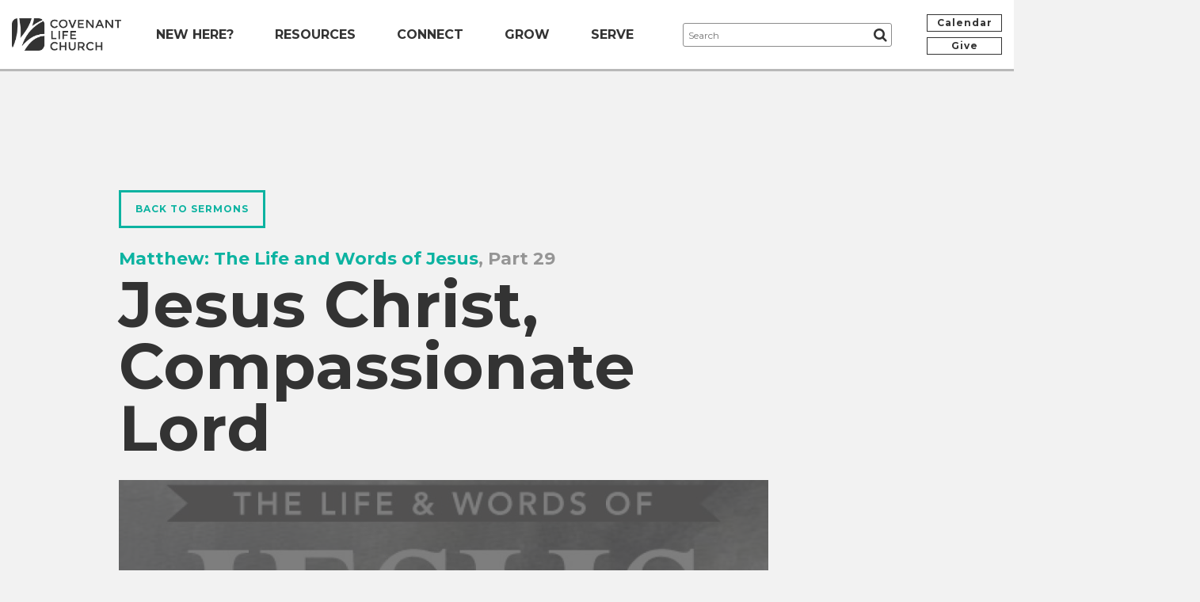

--- FILE ---
content_type: text/html; charset=UTF-8
request_url: https://www.covlife.org/resources/sermon/3966781-Jesus_Christ_Compassionate_Lord
body_size: 6706
content:
<!doctype html>
<html lang="en">

	<head>
		<meta charset="utf-8">
        <!-- Google Tag Manager -->
        <script>(function(w,d,s,l,i){w[l]=w[l]||[];w[l].push({'gtm.start':new Date().getTime(),event:'gtm.js'});var f=d.getElementsByTagName(s)[0],j=d.createElement(s),dl=l!='dataLayer'?'&l='+l:'';j.async=true;j.src='https://www.googletagmanager.com/gtm.js?id='+i+dl;f.parentNode.insertBefore(j,f);})(window,document,'script','dataLayer','GTM-MXJXVQX');</script>
        <!-- End Google Tag Manager -->
		<title>Jesus Christ, Compassionate Lord | Covenant Life Church</title>
<meta name="description" content="Sunday service at 10 a.m. with contemporary music and Bible teaching. We exist to worship God, love one another and make disciples of Jesus Christ.">
<meta property="og:description" content="Sunday service at 10 a.m. with contemporary music and Bible teaching. We exist to worship God, love one another and make disciples of Jesus Christ.">
<meta name="twitter:description" content="Sunday service at 10 a.m. with contemporary music and Bible teaching. We exist to worship God, love one another and make disciples of Jesus Christ.">
<meta name="keywords" content="covenant life church, gaithersburg, maryland, worship, god, jesus, christ,  christianity, PJ Smyth, Mark Mitchell, joshua harris, josh harris, ken boer, kevin rogers">    
		<meta name="viewport" content="width=device-width,initial-scale=1.0">
		<meta property="og:url" content="https://www.covlife.org/resources/sermon/3966781-Jesus_Christ_Compassionate_Lord">
		
		<meta property="og:title" content="Jesus Christ, Compassionate Lord">
		
			<meta property="og:image" content="https://www.covlife.org/images/made/uploads/resources/2012-5-6-Matthew-vs_600_315_80_s_c1_c_c.jpg">
		
		<meta property="og:image:width" content="600">
		<meta property="og:image:height" content="315">
		<meta name="twitter:card" content="summary_large_image">
		<meta name="twitter:site" content="@covenantlife">
		<meta name="twitter:creator" content="@covenantlife">
		<meta name="twitter:title" content="Jesus Christ, Compassionate Lord">
		
			<meta name="twitter:image" content="https://www.covlife.org/images/made/uploads/resources/2012-5-6-Matthew-vs_600_315_80_s_c1_c_c.jpg">
		
		<link rel="shortcut icon" href="/favicon.ico">
		<link rel="apple-touch-icon" href="/apple-touch-icon.png">
		<link rel="canonical" href="https://www.covlife.org/resources/sermon/3966781-Jesus_Christ_Compassionate_Lord">
		<style>body{visibility:hidden;}</style>
		<noscript><link rel="stylesheet" href="//www.covlife.org/assets/cache/d8f4d0baf3cc859e1b7f44b99bbb97fc304f338e.1539874121.css"></noscript>
		<!--[if lte IE 9]><link rel="stylesheet" href="//www.covlife.org/assets/cache/d8f4d0baf3cc859e1b7f44b99bbb97fc304f338e.1539874121.css"><![endif]-->
		<!--[if lte IE 8]>
			<link rel="stylesheet" href="//www.covlife.org/assets/cache/e23be786e1ee425a268fdcc955ce1db7960447c7.1472561146.css">
			<script src="//www.covlife.org/assets/cache/deed3d5308a5b17abbe0d6c65e53bf199b635a49.1472561146.js"></script>
		<![endif]-->
	</head>

	<body class="no-overlay alt-dark" onload="$('#panels').anchorNav({ nav:'#browse-nav', showFn: function() {$(this).fadeIn();} });">
        
        <!-- Google Tag Manager (noscript) -->
        <noscript><iframe src="https://www.googletagmanager.com/ns.html?id=GTM-MXJXVQX" height="0" width="0" style="display:none;visibility:hidden"></iframe></noscript>
        <!-- End Google Tag Manager (noscript) -->

		<div class="row-offcanvas row-offcanvas-right">

			<header>
				<div class="wrapper cleared">
					<a href="/" class="logo"><img src="/assets/images/logo.png" width="460" height="137" alt="Covenant Life Church"></a>
					<a href="#menu" class="toggle-nav" data-toggle="offcanvas"><span class="fa fa-bars"><span>Menu</span></span></a>
					<div class="header-center">
						<nav>
							<ul class="nav-main">
								<li class="level-1 has-children"><a href="#drop-new-here">New Here?</a></li>
								<li class="level-1 has-children"><a href="#drop-resources">Resources</a></li>
								<li class="level-1 has-children"><a href="#drop-connect">Connect</a></li>
								<li class="level-1 has-children"><a href="#drop-grow">Grow</a></li>
								<li class="level-1 has-children"><a href="#drop-serve">Serve</a></li>
							</ul>
						</nav>
						<form method="post" action="https://www.covlife.org/"  >
<div class='hiddenFields'>
<input type="hidden" name="params" value="eyJyZXF1aXJlZCI6ImtleXdvcmRzIn0" />
<input type="hidden" name="ACT" value="147" />
<input type="hidden" name="site_id" value="1" />
<input type="hidden" name="csrf_token" value="0c6614a8ebd2ce8527449d8ec5721cb046521363" />
</div>


							<fieldset>
								<input type="text" name="keywords" placeholder="Search" class="text">
								<button type="submit"><span class="fa fa-search"><span>Search</span></span></button>
							</fieldset>
						</form>
					</div><!-- /.header-center -->
					<p class="buttons cleared">
						<span><a href="/calendar" class="button">Calendar</a></span>
						<span><a href="https://www.covlife.org/give" class="button">Give</a></span>
					</p>
				</div><!-- /.wrapper -->
				<div id="drop-new-here" class="dropdown">
					<div class="wrapper cols4 cleared">
						<div class="cols cleared">
							
								<div class="col col1" data-mh="new-here-border">
									<div class="border">
										<p><strong>About</strong></p>
										<ul id="nav-sub">
<li class="first"><a href="https://www.covlife.org/new-here/about/mission/">Mission</a></li>
<li><a href="https://www.covlife.org/new-here/about/beliefs/">Beliefs</a></li>
<li><a href="https://www.covlife.org/new-here/about/pastors-and-staff/">Pastors &amp; Staff</a></li>
<li class="last"><a href="https://www.covlife.org/new-here/about/job-opportunities/">Job Opportunities</a></li>
</ul>
									</div><!-- /.border -->
								</div><!-- /.col -->
								<div class="col col2" data-mh="new-here-border">
									<div class="border">
										<p><strong>Sundays</strong></p>
										<ul id="nav-sub">
<li class="first"><a href="https://www.covlife.org/new-here/sundays/what-to-expect/">What to Expect</a></li>
<li><a href="https://www.covlife.org/new-here/sundays/directions/">Directions</a></li>
<li><a href="https://www.covlife.org/new-here/sundays/music/">Music</a></li>
<li class="last"><a href="https://www.covlife.org/new-here/sundays/faqs/">FAQs</a></li>
</ul>
									</div><!-- /.border -->
								</div><!-- /.col -->
								<div class="col col3" data-mh="new-here-border">
									<div class="border">
										<p><strong>Next Steps</strong></p>
										<ul id="nav-sub">
<li class="first"><a href="https://www.covlife.org/new-here/next-steps/contact-us/">Contact Us</a></li>
<li class="last"><a href="https://www.covlife.org/new-here/next-steps/explore-membership/">Starting Point</a></li>
</ul>
									</div><!-- /.border -->
								</div><!-- /.col -->
								<div class="col col4" data-mh="new-here-border">
									<div class="border">
										
										
									</div><!-- /.border -->
								</div><!-- /.col -->
							
						</div><!-- /.cols -->
					</div><!-- /.wrapper -->
				</div><!-- /.dropdown -->
				<div id="drop-resources" class="dropdown">
					<div class="wrapper cols3 cleared">
						<div class="cols cleared">
							
								<div class="col col1" data-mh="resources-border">
									<div class="border">
										<p><strong>Messages</strong></p>

<ul>
	<li><a href="https://www.covlife.org/sundays-2021">Current Sermon Series</a></li>
	<li><a href="/resources">Message&nbsp;Library</a></li>
</ul>
									</div><!-- /.border -->
								</div><!-- /.col -->
								<div class="col col2" data-mh="resources-border">
									<div class="border">
										<p><strong>Stories</strong></p>

<ul>
	<li><a href="/stories">Videos</a></li>
	<li><a href="/stories/share-your-story">Share Your Story</a></li>
</ul>
									</div><!-- /.border -->
								</div><!-- /.col -->
								<div class="col col3" data-mh="resources-border">
									<div class="border">
										<p><strong>Additional Resources</strong></p>

<ul>
	<li><a href="/directory">Member Photo Directory</a></li>
	<li><a href="/grow/discipleship/rightnowmedia">RightNow Media</a></li>
	<li><a href="/grow/articles-and-statements">Articles &amp; Statements</a></li>
</ul>
									</div><!-- /.border -->
								</div><!-- /.col -->
							
						</div><!-- /.cols -->
					</div><!-- /.wrapper -->
				</div><!-- /.dropdown -->
				<div id="drop-connect" class="dropdown">
					<div class="wrapper cols4 cleared">
						<div class="cols cleared">
							
								<div class="col col1" data-mh="connect-border">
									<div class="border">
										<p><strong>Communities</strong></p>
										<ul id="nav-sub">
<li class="first"><a href="https://www.covlife.org/connect/communities/small-groups/">Small Groups</a></li>
<li><a href="https://www.covlife.org/connect/communities/women/">Women</a></li>
<li><a href="https://www.covlife.org/connect/communities/men/">Men</a></li>
<li class="last"><a href="https://www.covlife.org/connect/communities/young-adults/">A2 Young Adults</a></li>
</ul>
									</div><!-- /.border -->
								</div><!-- /.col -->
								<div class="col col2" data-mh="connect-border">
									<div class="border">
										<p><strong>Kids &amp; Students</strong></p>
										<ul id="nav-sub">
<li class="first"><a href="https://www.covlife.org/connect/kids-and-students/overview/">Student Life Overview</a></li>
<li><a href="https://www.covlife.org/connect/kids-and-students/discovery-land/">CovLife Kids</a></li>
<li><a href="https://www.covlife.org/connect/kids-and-students/christian-service-brigade-csb/">Christian Service Brigade (for boys)</a></li>
<li><a href="https://www.covlife.org/connect/kids-and-students/girls-club/">Girls Club</a></li>
<li><a href="https://www.covlife.org/connect/kids-and-students/middle-school/">Middle School</a></li>
<li><a href="https://www.covlife.org/connect/kids-and-students/high-school/">High School</a></li>
<li><a href="https://www.covlife.org/connect/kids-and-students/education/">Education Options</a></li>
<li class="last"><a href="https://www.covlife.org/connect/kids-and-students/for-parents/">More for Parents</a></li>
</ul>
									</div><!-- /.border -->
								</div><!-- /.col -->
								<div class="col col3" data-mh="connect-border">
									<div class="border">
										<p><strong>Church Life</strong><a href="http://www.covlife.org/blog">&#8203;</a></p>

<p><a href="/calendar">Church Calendar</a></p>
									</div><!-- /.border -->
								</div><!-- /.col -->
								<div class="col col4" data-mh="connect-border">
									<div class="border">
										<p><strong>Social Media</strong></p>
										<ul>
										    <li><a href="https://www.facebook.com/CovLifeChurch.MD"><span class="fa fa-facebook-square" aria-hidden="true"></span> Facebook</a></li>
										    <li><a href="https://www.instagram.com/covlife/"><span class="fa fa-instagram" aria-hidden="true"></span> Instagram</a></li>
										    <li><a href="https://twitter.com/covenantlife"><span class="fa fa-twitter" aria-hidden="true"></span> Twitter</a></li>
										    <li><a href="https://vimeo.com/covlife"><span class="fa fa-vimeo" aria-hidden="true"></span> Vimeo</a></li>
										</ul>
									</div><!-- /.border -->
								</div><!-- /.col -->
							
						</div><!-- /.cols -->
					</div><!-- /.wrapper -->
				</div><!-- /.dropdown -->
				<div id="drop-grow" class="dropdown">
					<div class="wrapper cols3 cleared">
						<div class="cols cleared">
							
								<div class="col col1" data-mh="grow-border">
									<div class="border">
										<p><strong>Discipleship</strong></p>
										<ul id="nav-sub">
<li class="first"><a href="https://www.covlife.org/grow/discipleship/baptism/">Baptism</a></li>
<li><a href="https://www.covlife.org/grow/discipleship/premarital-ministry/">Premarital Ministry</a></li>
<li class="last"><a href="https://www.covlife.org/grow/discipleship/rightnowmedia/">RightNow Media</a></li>
</ul>
									</div><!-- /.border -->
								</div><!-- /.col -->
								<div class="col col2" data-mh="grow-border">
									<div class="border">
										<p><strong>Care &amp; Counseling</strong></p>
										<ul id="nav-sub">
<li class="first last"><a href="https://www.covlife.org/grow/care-counseling/care-counseling-ministry/">Care &amp; Counseling Ministry</a></li>
</ul>
									</div><!-- /.border -->
								</div><!-- /.col -->
								<div class="col col3" data-mh="grow-border">
									<div class="border">
										<p><strong>Prayer</strong></p>
										<ul id="nav-sub">
<li class="first"><a href="https://www.covlife.org/grow/prayer/a-praying-community/">A Praying Community</a></li>
<li class="last"><a href="https://www.covlife.org/grow/prayer/prayer-requests/">Prayer Requests</a></li>
</ul>
									</div><!-- /.border -->
								</div><!-- /.col -->
							
						</div><!-- /.cols -->
					</div><!-- /.wrapper -->
				</div><!-- /.dropdown -->
				<div id="drop-serve" class="dropdown">
					<div class="wrapper cols3 cleared">
						<div class="cols cleared">
							
								<div class="col col1" data-mh="serve-border">
									<div class="border">
										<p><strong>Serve Our Church</strong></p>
										<ul id="nav-sub">
<li class="first"><a href="https://www.covlife.org/serve/serve-the-church/serving-teams/">Serving Teams</a></li>
<li class="last"><a href="https://www.covlife.org/serve/serve-the-church/committees/">Committees</a></li>
</ul>
									</div><!-- /.border -->
								</div><!-- /.col -->
								<div class="col col2" data-mh="serve-border">
									<div class="border">
										<p><strong>Serve Our&nbsp;City &amp; World</strong></p>
										<ul id="nav-sub">
<li class="first"><a href="https://www.covlife.org/serve/serve-the-city/local-vision/">Our Vision</a></li>
<li><a href="https://www.covlife.org/serve/serve-the-city/outreach-teams/">Serving Our Neighbors</a></li>
<li class="last"><a href="https://www.covlife.org/serve/serve-the-city/global-partners/">Serving the Nations</a></li>
</ul>
									</div><!-- /.border -->
								</div><!-- /.col -->
								<div class="col col3" data-mh="serve-border">
									<div class="border">
										<blockquote>
<p>If anyone serves me, he must follow me; and where I am, there will be my servant also (John 12:26).</p>
</blockquote>

<p>&nbsp;</p>

<blockquote>
<p>As each has received a gift, use it to serve one another (1 Peter 4:10).</p>
</blockquote>
										
									</div><!-- /.border -->
								</div><!-- /.col -->
							
						</div><!-- /.cols -->
					</div><!-- /.wrapper -->
				</div><!-- /.serve -->
			</header>

			


	
	
	
		
	
	

	<div class="content cleared">
		<div class="breadcrumb">
	<div class="wrapper cleared">
		<p></p>
	</div><!-- /.wrapper -->
</div><!-- /.breadcrumb -->
		<article class="drill-down cleared">
			<div class="wrapper cleared">
				<p><a href="/resources" class="button button-border">Back to Sermons</a></p>
				<div class="drill-down-cap-head">
					<h2>
						
							<a href="/resources/series/Matthew%3A+The+Life+and+Words+of+Jesus">Matthew: The Life and Words of Jesus</a>, Part 29
						
					</h2>
					<h1>Jesus Christ, Compassionate Lord</h1>
                    
						<figure>
							<div id="player_background">
								
									<img src="/images/made/uploads/resources/2012-5-6-Matthew-vs_900_510_80_s_c1_c_c.jpg" width="900" height="510" alt="" />
                                    <span class="cover"></span>
								
								<a href="#" class="button_watch">Watch Message <span class="fa fa-play"><span></span></span></a>
								<a href="#" class="button_exit" style="display:none;">x</a>
								<div id="video_player" class="LimelightEmbeddedPlayer">
									<script src="https://assets.delvenetworks.com/player/embed.js"></script>
										<object type="application/x-shockwave-flash" id="limelight_player_402844" name="limelight_player_402844" class="LimelightEmbeddedPlayerFlash" width="900" height="510" data="https://assets.delvenetworks.com/player/loader.swf">
										<param name="movie" value="https://assets.delvenetworks.com/player/loader.swf">
										<param name="wmode" value="window">
										<param name="allowScriptAccess" value="always">
										<param name="allowFullScreen" value="true">
										<param name="flashVars" value="playerForm=LVPPlayerStandard&amp;deepLink=true&amp;channelId=10c1fff4e90d4c70853b5ebd9565bb08">
									</object>
									<script>LimelightPlayerUtil.initEmbed('limelight_player_402844');</script>
								</div><!-- /#video_player -->
							</div><!-- /#player_background -->
						</figure>
					
				</div><!-- /.drill-down-cap-head -->
				<div class="drill-down-cap interior">
					<div class="post-data cleared">
						<p><strong>Date:</strong> <time datetime="2013-02-24">February 24, 2013</time></p>
						
							<p><strong>Speaker:</strong> <a href="/resources/speaker/Robin-Boisvert">Robin Boisvert</a></p>
						
						
					</div><!-- /.post-data -->
					<div class="sharing cleared">
    <div class="addthis_inline_share_toolbox" data-url="https://www.covlife.org/resources/sermon/3966781-Jesus_Christ_Compassionate_Lord" data-title="Jesus Christ, Compassionate Lord"></div>
    
</div><!-- /.sharing -->
					
						<p>Faith is like a lifeline thrown out to someone who’s fallen overboard. The one on the saving end of the line is Jesus. Your faith is what connects you to him.</p>
					
                    
						<p><a href="https://www.covlifemedia.org/dl_dialog.php?filename=v4.0/2013_02_24--2013-02-24_jesus_christ_compassionate_lord.pdf" class="button button-border">Sermon Outline</a></p>
					
					
						<p><a href="https://www.covlifemedia.org/dl_dialog.php?filename=v4.0/2013_02_24--Jesus_Christ_Compassionate_Lord--Robin_Boisvert.mp3" class="button button-border">Audio Download</a></p>
					
				</div><!-- /.drill-down-cap -->
			</div><!-- /.wrapper -->
		</article><!-- /.drill-down -->
	</div><!-- /.content -->

			<div class="sidebar-offcanvas">
				<nav id="menu">
					<ul>
						<li class="level-1 first"><a href="https://www.covlife.org/resources-placeholder/">Resources</a></li>
<li class="level-1 has-children"><a href="https://www.covlife.org/connect/">Connect</a>
<ul>
<li class="level-2 has-children"><a href="https://www.covlife.org/connect/communities/">Communities</a>
<ul>
<li class="level-3 first"><a href="https://www.covlife.org/connect/communities/small-groups/">Small Groups</a></li>
<li class="level-3"><a href="https://www.covlife.org/connect/communities/women/">Women</a></li>
<li class="level-3"><a href="https://www.covlife.org/connect/communities/men/">Men</a></li>
<li class="level-3"><a href="https://www.covlife.org/connect/communities/young-adults/">A2 Young Adults</a></li>
</ul>
</li>
<li class="level-2 has-children"><a href="https://www.covlife.org/connect/kids-and-students/">Kids &amp; Students</a>
<ul>
<li class="level-3 first"><a href="https://www.covlife.org/connect/kids-and-students/overview/">Student Life Overview</a></li>
<li class="level-3"><a href="https://www.covlife.org/connect/kids-and-students/discovery-land/">CovLife Kids</a></li>
<li class="level-3"><a href="https://www.covlife.org/connect/kids-and-students/christian-service-brigade-csb/">Christian Service Brigade (for boys)</a></li>
<li class="level-3"><a href="https://www.covlife.org/connect/kids-and-students/girls-club/">Girls Club</a></li>
<li class="level-3"><a href="https://www.covlife.org/connect/kids-and-students/middle-school/">Middle School</a></li>
<li class="level-3"><a href="https://www.covlife.org/connect/kids-and-students/high-school/">High School</a></li>
<li class="level-3"><a href="https://www.covlife.org/connect/kids-and-students/education/">Education Options</a></li>
<li class="level-3"><a href="https://www.covlife.org/connect/kids-and-students/for-parents/">More for Parents</a></li>
</ul>
</li>
<li class="level-2"><a href="https://www.covlife.org/connect/calendar/">Church Calendar</a></li>
<li class="level-2"><a href="https://www.covlife.org/connect/member-photo-directory-log-in/">Member Photo Directory (Log in)</a></li>
</ul>
</li>
<li class="level-1 has-children"><a href="https://www.covlife.org/grow/">Grow</a>
<ul>
<li class="level-2 has-children first"><a href="https://www.covlife.org/grow/discipleship/">Discipleship</a>
<ul>
<li class="level-3 first"><a href="https://www.covlife.org/grow/discipleship/baptism/">Baptism</a></li>
<li class="level-3"><a href="https://www.covlife.org/grow/discipleship/premarital-ministry/">Premarital Ministry</a></li>
<li class="level-3"><a href="https://www.covlife.org/grow/discipleship/rightnowmedia/">RightNow Media</a></li>
</ul>
</li>
<li class="level-2 has-children"><a href="https://www.covlife.org/grow/care-counseling/">Care &amp; Counseling</a>
<ul>
<li class="level-3"><a href="https://www.covlife.org/grow/care-counseling/care-counseling-ministry/">Care &amp; Counseling Ministry</a></li>
</ul>
</li>
<li class="level-2 has-children"><a href="https://www.covlife.org/grow/prayer/">Prayer</a>
<ul>
<li class="level-3 first"><a href="https://www.covlife.org/grow/prayer/a-praying-community/">A Praying Community</a></li>
<li class="level-3 last"><a href="https://www.covlife.org/grow/prayer/prayer-requests/">Prayer Requests</a></li>
</ul>
</li>
<li class="level-2"><a href="https://www.covlife.org/grow/resources/">Resources</a></li>
<li class="level-2 last"><a href="https://www.covlife.org/grow/articles-and-statements/">Articles &amp; Statements</a></li>
</ul>
</li>
<li class="level-1 has-children"><a href="https://www.covlife.org/serve/">Serve</a>
<ul>
<li class="level-2 has-children first"><a href="https://www.covlife.org/serve/serve-the-church/">Serve The Church</a>
<ul>
<li class="level-3 first"><a href="https://www.covlife.org/serve/serve-the-church/serving-teams/">Serving Teams</a></li>
<li class="level-3"><a href="https://www.covlife.org/serve/serve-the-church/committees/">Committees</a></li>
</ul>
</li>
<li class="level-2 has-children"><a href="https://www.covlife.org/serve/serve-the-city/">Serve Our City &amp; World</a>
<ul>
<li class="level-3 first"><a href="https://www.covlife.org/serve/serve-the-city/local-vision/">Our Vision</a></li>
<li class="level-3"><a href="https://www.covlife.org/serve/serve-the-city/outreach-teams/">Serving Our Neighbors</a></li>
<li class="level-3"><a href="https://www.covlife.org/serve/serve-the-city/global-partners/">Serving the Nations</a></li>
</ul>
</li>
</ul>
</li>
<li class="level-1"><a href="https://www.covlife.org/calendar-placeholder/">Calendar</a></li>
<li class="level-1"><a href="https://www.covlife.org/give/">Give</a></li>
<li class="level-1"><a href="https://www.covlife.org/fall-2025-week-of-prayer/">Fall 2025 Week of Prayer</a></li>
<li class="level-1"><a href="https://www.covlife.org/december-2025-sunday-classes/">Winter 2025 Sunday Classes</a></li>
<li class="level-1"><a href="https://www.covlife.org/christmas-eve-2025/">Christmas Eve</a></li>
<li class="level-1 last"><a href="https://www.covlife.org/spring-2026-sunday-classes/">Spring 2026 Sunday Classes</a></li>

						<li>
							<a href="/directory">
								
									Sign In
								
							</a>
						</li>
					</ul>
				</nav>
			</div><!--/.sidebar-offcanvas-->

			
				<a href="#alert-message" class="magnificPopup-alert magnificPopup-trigger"></a>
				<div style="display:none;">
					<div id="alert-message">
						<p>Testing Emergency Announcement</p>
					</div><!-- /#alert-message -->
				</div><!-- /div -->
				<script src="//www.covlife.org/assets/cache/0ba28e26cf993ca113cb2da67d5778de1884bb87.1472561146.js"></script>
				<script>
					if ($.cookie('emergency_cookie041320') == 'yes') {
						// do nothing
					}
					else {
						$(document).ready(function() {
							$('.magnificPopup-alert').magnificPopup();
							$('.magnificPopup-trigger').click();
							$.cookie('emergency_cookie041320', 'yes', {
								expires: 7 // days
							});
						});
					}
				</script>
			

			<footer>
				<div class="wrapper cleared">
					<nav>
						<div class="cols cleared">
							
								<div class="col">
									<p><strong>New Here?</strong></p>
									<ul>
	<li><a href="/connect/kids-and-students/discovery-land">Children&#39;s Ministry</a></li>
	<li><a href="/new-here/about/beliefs">Beliefs</a></li>
	<li><a href="/new-here/about/pastors-and-staff">Pastors &amp; Staff</a></li>
	<li><a href="https://www.covlife.org/new-here/next-steps/explore-membership">Starting Point</a></li>
	<li><a href="https://www.covlife.org/new-here/next-steps/contact-us">Contact Us</a></li>
</ul>
								</div><!-- /.col -->
							
								<div class="col">
									<p><strong>Resources</strong></p>
									<ul>
	<li><a href="/resources">Messages</a></li>
	<li><a href="/stories">Videos</a></li>
</ul>
								</div><!-- /.col -->
							
								<div class="col">
									<p><strong>Connect</strong></p>
									<ul>
	<li><a href="/connect/communities/small-groups">Small Groups</a></li>
	<li><a href="/connect/kids-and-students/overview">Student Life</a></li>
	<li><a href="/calendar/">Calendar</a></li>
</ul>
								</div><!-- /.col -->
							
								<div class="col">
									<p><strong>Grow</strong></p>
									<ul>
	<li><a href="/grow/discipleship/baptism">Baptism</a></li>
	<li><a href="/grow/discipleship/bible-studies-classes">Bible Studies, Classes, Book Clubs &amp; More</a>&nbsp;</li>
	<li><a href="/grow/care-counseling/resources">Care &amp; Counseling</a></li>
	<li><a href="/grow/prayer/a-praying-community">Prayer</a></li>
</ul>
								</div><!-- /.col -->
							
								<div class="col">
									<p><strong>Serve</strong></p>
									<ul>
	<li><a href="/serve/serve-the-church/serving-teams">Church</a></li>
	<li><a href="/serve/serve-the-city/local-vision">City</a></li>
	<li><a href="/serve/serve-the-world/global-vision">World</a></li>
</ul>
								</div><!-- /.col -->
							
						</div><!-- /.cols -->
					</nav>
					<ul class="nav-social cleared">
						<li><a href="https://twitter.com/covenantlife"><span class="fa fa-twitter"><span>Twitter</span></span></a></li>
						<li><a href="https://www.facebook.com/CovLifeChurch.MD"><span class="fa fa-facebook"><span>Facebook</span></span></a></li>
						<li><a href="https://www.instagram.com/covlife"><span class="fa fa-instagram"><span>Instagram</span></span></a></li>
						<li><a href="mailto:info@covlife.org"><span class="fa fa-envelope"><span>Email</span></span></a></li>
					</ul>
					<div class="closing">
						<p class="first"><strong>Covenant Life Church</strong></p>
						<p class="second">Worship God. Love one another. Make disciples of Jesus Christ.</p>
						<p class="third">
							7501 Muncaster Mill Road, Gaithersburg, Maryland 20877 <span>|</span>
							<a href="mailto:info@covlife.org">info@covlife.org</a> <span>|</span><br>
							Phone: 301-869-2800 <span>|</span>
							Fax: 301-948-8745
						</p>
						<p class="buttons cleared">
							<span><a href="/give" class="button button-footer button-border">Give</a></span>
							<span><a href="https://covlife.churchcenter.com/home" class="button button-footer button-border">Church Center</a></span>
						</p>
						<p class="last"><small>Copyright &copy; 2026 Covenant Life Church</small></p>
					</div><!-- /.closing -->
				</div><!-- /.wrapper -->
			</footer>

		</div><!-- /.row-offcanvas -->
        
        <script src="//www.covlife.org/assets/cache/f8addc40656d4899969146fe94edc1fb4725d160.1472561146.js"></script>
		<script src="//www.covlife.org/assets/cache/ea5cd058747743cb7399abda82a675757edb49f9.1533208892.js"></script>
        <script>
            if($('#login-form').length > 0){$('#login-form').attr('data-parsley-validate','true');}
            if($('#report-form').length > 0){$('#report-form').attr('data-parsley-validate','true');}
            if($('#password-form').length > 0){$('#password-form').attr('data-parsley-validate','true');}
            if($('#photo-form').length > 0){$('#photo-form').attr('data-parsley-validate','true');}
            if($('#password-form').length > 0){$('#password-form').attr('data-parsley-validate','true');}
            
                $(document).ready(function() {
                    setTimeout( function() {
                        if (location.hash) {
                            $('html, body').animate({ scrollTop: $('#filtered').offset().top }, 1000);
                        }
                    }, 1000);
                });
            
        </script>
        <script src="https://js.churchcenter.com/modal/v1"></script>
		<script>
			var cb = function() {
				var l = document.createElement('link'); l.rel = 'stylesheet'; l.href = '//www.covlife.org/assets/cache/d8f4d0baf3cc859e1b7f44b99bbb97fc304f338e.1539874121.css';
				var h = document.getElementsByTagName('script')[0]; h.parentNode.insertBefore(l, h);
			};
			var raf = requestAnimationFrame || mozRequestAnimationFrame || webkitRequestAnimationFrame || msRequestAnimationFrame;
			if (raf) raf(cb);
			else window.addEventListener('load', cb);
		</script>
		<script>
			var refTagger = {
				settings: {
					bibleVersion: "ESV",
					roundCorners: true,
					socialSharing: [],
					customStyle: {
						heading: {
							backgroundColor: "#333",
							color: "#fff",
							fontFamily: "Arial, 'Helvetica Neue', Helvetica, sans-serif"
						},
						body: {
							color: "#333",
							fontFamily: "Georgia, Times, 'Times New Roman', serif",
							moreLink: {
								color: "#0db3a1"
							}
						}
					}
				}
			};
			(function(d, t) {
				var g = d.createElement(t), s = d.getElementsByTagName(t)[0];
				g.src = "//api.reftagger.com/v2/RefTagger.js";
				s.parentNode.insertBefore(g, s);
			}(document, "script"));
		</script>
        <script src="https://s7.addthis.com/js/300/addthis_widget.js#pubid=ra-59d247c97b02a9a8"></script>
	</body>

</html>

--- FILE ---
content_type: text/css; charset=utf-8
request_url: https://www.covlife.org/assets/cache/d8f4d0baf3cc859e1b7f44b99bbb97fc304f338e.1539874121.css
body_size: 16605
content:
@import url(https://fonts.googleapis.com/css?family=Montserrat:400,700|Libre+Baskerville:400,400italic,700);@import url(https://maxcdn.bootstrapcdn.com/font-awesome/4.5.0/css/font-awesome.min.css);#alert-message,.mfp-content{max-width:700px !important;margin:0 auto;background:#fff}#alert-message p{font-size:18px;font-weight:bold;line-height:24px;text-align:center;color:#333;padding:50px;margin:0}.mfp-bg{top:0;left:0;width:100%;height:100%;z-index:1042;overflow:hidden;position:fixed;background:#0b0b0b;opacity:.8}.mfp-wrap{top:0;left:0;width:100%;height:100%;z-index:1043;position:fixed;outline:0 !important;-webkit-backface-visibility:hidden}.mfp-container{text-align:center;position:absolute;width:100%;height:100%;left:0;top:0;padding:0 8px;box-sizing:border-box}.mfp-container:before{content:'';display:inline-block;height:100%;vertical-align:middle}.mfp-align-top .mfp-container:before{display:none}.mfp-content{position:relative;display:inline-block;vertical-align:middle;margin:0 auto;text-align:left;z-index:1045}.mfp-inline-holder .mfp-content,.mfp-ajax-holder .mfp-content{width:100%;cursor:auto}.mfp-ajax-cur{cursor:progress}.mfp-zoom-out-cur,.mfp-zoom-out-cur .mfp-image-holder .mfp-close{cursor:-moz-zoom-out;cursor:-webkit-zoom-out;cursor:zoom-out}.mfp-zoom{cursor:pointer;cursor:-webkit-zoom-in;cursor:-moz-zoom-in;cursor:zoom-in}.mfp-auto-cursor .mfp-content{cursor:auto}.mfp-close,.mfp-arrow,.mfp-preloader,.mfp-counter{-webkit-user-select:none;-moz-user-select:none;user-select:none}.mfp-loading.mfp-figure{display:none}.mfp-hide{display:none !important}.mfp-preloader{color:#CCC;position:absolute;top:50%;width:auto;text-align:center;margin-top:-.8em;left:8px;right:8px;z-index:1044}.mfp-preloader a{color:#CCC}.mfp-preloader a:hover{color:#FFF}.mfp-s-ready .mfp-preloader{display:none}.mfp-s-error .mfp-content{display:none}button.mfp-close,button.mfp-arrow{overflow:visible;cursor:pointer;background:transparent;border:0;-webkit-appearance:none;display:block;outline:0;padding:0;z-index:1046;box-shadow:none;touch-action:manipulation}button::-moz-focus-inner{padding:0;border:0}.mfp-close{width:44px;height:44px;line-height:44px;position:absolute;right:0;top:0;text-decoration:none;text-align:center;opacity:.65;padding:0 0 18px 10px;color:#FFF;font-style:normal;font-size:28px;font-family:Arial,Baskerville,monospace}.mfp-close:hover,.mfp-close:focus{opacity:1}.mfp-close:active{top:1px}.mfp-close-btn-in .mfp-close{color:#333}.mfp-image-holder .mfp-close,.mfp-iframe-holder .mfp-close{color:#FFF;right:-6px;text-align:right;padding-right:6px;width:100%}.mfp-counter{position:absolute;top:0;right:0;color:#CCC;font-size:12px;line-height:18px;white-space:nowrap}.mfp-arrow{position:absolute;opacity:.65;margin:0;top:50%;margin-top:-55px;padding:0;width:90px;height:110px;-webkit-tap-highlight-color:transparent}.mfp-arrow:active{margin-top:-54px}.mfp-arrow:hover,.mfp-arrow:focus{opacity:1}.mfp-arrow:before,.mfp-arrow:after{content:'';display:block;width:0;height:0;position:absolute;left:0;top:0;margin-top:35px;margin-left:35px;border:medium inset transparent}.mfp-arrow:after{border-top-width:13px;border-bottom-width:13px;top:8px}.mfp-arrow:before{border-top-width:21px;border-bottom-width:21px;opacity:.7}.mfp-arrow-left{left:0}.mfp-arrow-left:after{border-right:17px solid #FFF;margin-left:31px}.mfp-arrow-left:before{margin-left:25px;border-right:27px solid #3f3f3f}.mfp-arrow-right{right:0}.mfp-arrow-right:after{border-left:17px solid #FFF;margin-left:39px}.mfp-arrow-right:before{border-left:27px solid #3f3f3f}.mfp-iframe-holder{padding-top:40px;padding-bottom:40px}.mfp-iframe-holder .mfp-content{line-height:0;width:100%;max-width:900px}.mfp-iframe-holder .mfp-close{top:-40px}.mfp-iframe-scaler{width:100%;height:0;overflow:hidden;padding-top:56.25%}.mfp-iframe-scaler iframe{position:absolute;display:block;top:0;left:0;width:100%;height:100%;box-shadow:0 0 8px rgba(0,0,0,.6);background:#000}img.mfp-img{width:auto;max-width:100%;height:auto;display:block;line-height:0;box-sizing:border-box;padding:40px 0 40px;margin:0 auto}.mfp-figure{line-height:0}.mfp-figure:after{content:'';position:absolute;left:0;top:40px;bottom:40px;display:block;right:0;width:auto;height:auto;z-index:-1;box-shadow:0 0 8px rgba(0,0,0,.6);background:#444}.mfp-figure small{color:#bdbdbd;display:block;font-size:12px;line-height:14px}.mfp-figure figure{margin:0}.mfp-bottom-bar{margin-top:-36px;position:absolute;top:100%;left:0;width:100%;cursor:auto}.mfp-title{text-align:left;line-height:18px;color:#f3f3f3;word-wrap:break-word;padding-right:36px}.mfp-image-holder .mfp-content{max-width:100%}.mfp-gallery .mfp-image-holder .mfp-figure{cursor:pointer}@media screen and (max-width:800px) and (orientation:landscape),screen and (max-height:300px){.mfp-img-mobile .mfp-image-holder{padding-left:0;padding-right:0}.mfp-img-mobile img.mfp-img{padding:0}.mfp-img-mobile .mfp-figure:after{top:0;bottom:0}.mfp-img-mobile .mfp-figure small{display:inline;margin-left:5px}.mfp-img-mobile .mfp-bottom-bar{background:rgba(0,0,0,.6);bottom:0;margin:0;top:auto;padding:3px 5px;position:fixed;box-sizing:border-box}.mfp-img-mobile .mfp-bottom-bar:empty{padding:0}.mfp-img-mobile .mfp-counter{right:5px;top:3px}.mfp-img-mobile .mfp-close{top:0;right:0;width:35px;height:35px;line-height:35px;background:rgba(0,0,0,.6);position:fixed;text-align:center;padding:0}}@media all and (max-width:900px){.mfp-arrow{-webkit-transform:scale(0.75);transform:scale(0.75)}.mfp-arrow-left{-webkit-transform-origin:0 0;transform-origin:0 0}.mfp-arrow-right{-webkit-transform-origin:100%;transform-origin:100%}.mfp-container{padding-left:6px;padding-right:6px}}.no-touch .flex-container a:hover,.no-touch .flex-slider a:hover{outline:0}.slides,.slides>li,.flex-control-nav,.flex-direction-nav{margin:0;padding:0;list-style:none}.flex-pauseplay span{text-transform:capitalize}.flexslider{margin:0;padding:0}.flexslider .slides>li{display:none;-webkit-backface-visibility:hidden}.flexslider .slides img{width:100%;display:block}.flexslider .slides:after{content:"\0020";display:block;clear:both;visibility:hidden;line-height:0;height:0}html[xmlns] .flexslider .slides{display:block}* html .flexslider .slides{height:1%}.no-js .flexslider .slides>li:first-child{display:block}.flexslider{position:relative;zoom:1}.flexslider .slides{zoom:1}.flexslider .slides img{height:auto;-moz-user-select:none}.flex-viewport{max-height:2000px;-webkit-transition:all 1s ease;-moz-transition:all 1s ease;-ms-transition:all 1s ease;-o-transition:all 1s ease;transition:all 1s ease}.loading .flex-viewport{max-height:300px}.carousel li{margin-right:5px}.flex-control-nav{width:100%;position:absolute;bottom:-40px;text-align:center}.flex-control-nav li{margin:0 6px;display:inline-block;zoom:1;*display:inline;}.flex-control-paging li a{width:11px;height:11px;display:block;background:#666;background:rgba(0,0,0,.5);cursor:pointer;text-indent:-9999px;box-shadow:inset 0 0 3px rgba(0,0,0,.3);border-radius:20px}.no-touch .flex-control-paging li a:hover{background:#333;background:rgba(0,0,0,.7)}.flex-control-paging li a.flex-active{background:#000;background:rgba(0,0,0,.9);cursor:default}.flex-control-thumbs{margin:5px 0 0;position:static;overflow:hidden}.flex-control-thumbs li{width:25%;float:left;margin:0}.flex-control-thumbs img{width:100%;height:auto;display:block;opacity:.7;cursor:pointer;-moz-user-select:none;-webkit-transition:all 1s ease;-moz-transition:all 1s ease;-ms-transition:all 1s ease;-o-transition:all 1s ease;transition:all 1s ease}.no-touch .flex-control-thumbs img:hover{opacity:1}.flex-control-thumbs .flex-active{opacity:1;cursor:default}.select2-container{display:block;vertical-align:middle;width:185px !important;height:48px !important;font-family:"Montserrat",Arial,Helvetica,sans-serif !important;font-size:12px;font-weight:700;text-transform:uppercase;margin:0;position:relative}.content.directory .select2-container{max-width:350px;width:100% !important}.select2-container .select2-selection--single{cursor:pointer;display:block;height:48px;user-select:none;-webkit-user-select:none}.select2-container .select2-selection--single .select2-selection__rendered{display:block;padding-left:10px;padding-right:35px;overflow:hidden;text-overflow:ellipsis;white-space:nowrap}.select2-container .select2-selection--single .select2-selection__clear{position:relative}.select2-container[dir="rtl"] .select2-selection--single .select2-selection__rendered{padding-right:8px;padding-left:20px}.select2-container .select2-selection--multiple{cursor:pointer;display:block;min-height:32px;user-select:none;-webkit-user-select:none}.select2-container .select2-selection--multiple .select2-selection__rendered{display:inline-block;overflow:hidden;padding-left:8px;text-overflow:ellipsis;white-space:nowrap}.select2-container .select2-search--inline{float:left}.select2-container .select2-search--inline .select2-search__field{border:0;font-size:100%;margin-top:5px;padding:0}.select2-container .select2-search--inline .select2-search__field::-webkit-search-cancel-button{-webkit-appearance:none}.select2-dropdown{background-color:white;border:1px solid #333;display:block;position:absolute;left:-100000px;width:100%;z-index:1051}.select2-results{display:block}.select2-results__options{list-style:none;margin:0;padding:0 12px;background:#333}.select2-results__option{line-height:18px;color:#fff;padding:13px 0;border-bottom:1px solid #4c4c4c;user-select:none;-webkit-user-select:none}.select2-results__option:last-child{border:0}.select2-results__option[aria-selected]{cursor:pointer}.select2-container--open .select2-dropdown{left:0}.select2-container--open .select2-dropdown--above{border-bottom:0}.select2-container--open .select2-dropdown--below{border-top:0}.select2-search--dropdown{display:none;padding:4px}.select2-search--dropdown .select2-search__field{padding:4px;width:100%}.select2-search--dropdown .select2-search__field::-webkit-search-cancel-button{-webkit-appearance:none}.select2-search--dropdown.select2-search--hide{display:none}.select2-close-mask{border:0;margin:0;padding:0;display:block;position:fixed;left:0;top:0;min-height:100%;min-width:100%;height:auto;width:auto;opacity:0;z-index:99;background-color:#fff;filter:alpha(opacity=0)}.select2-hidden-accessible{border:0 !important;clip:rect(0 0 0 0) !important;height:1px !important;margin:-1px !important;overflow:hidden !important;padding:0 !important;position:absolute !important;width:1px !important}.select2-container--default .select2-selection--single{border:3px solid #0db3a1}.no-touch .select2-container--default .select2-selection--single:hover{background-color:#0db3a1}.select2-container--default.select2-container--open .select2-selection--single{border-color:#333;background-color:#333}.no-touch .select2-container--default .select2-selection--single:hover .select2-selection__rendered{color:#fff}.select2-container--default.select2-container--open .select2-selection--single .select2-selection__rendered{color:#fff}.select2-container--default .select2-selection--single .select2-selection__rendered{color:#0db3a1;line-height:42px}.select2-container--default .select2-selection--single .select2-selection__clear{cursor:pointer;float:right;font-weight:700}.select2-container--default .select2-selection--single .select2-selection__placeholder{color:#999}.select2-container--default .select2-selection--single .select2-selection__arrow{width:18px;height:18px;margin:-9px 0 0;position:absolute;top:50%;right:10px}.select2-container--default .select2-selection--single .select2-selection__arrow b:before{display:block;width:18px;height:18px;font-family:"FontAwesome";content:"\f063";line-height:18px;text-align:center;color:#0db3a1}.no-touch .select2-container--default .select2-selection--single:hover .select2-selection__arrow b:before{color:#fff}.select2-container--default.select2-container--open .select2-selection--single .select2-selection__arrow b:before{color:#fff}.select2-container--default[dir="rtl"] .select2-selection--single .select2-selection__clear{float:left}.select2-container--default[dir="rtl"] .select2-selection--single .select2-selection__arrow{left:1px;right:auto}.select2-container--default.select2-container--disabled .select2-selection--single{background-color:#eee;cursor:default}.select2-container--default.select2-container--disabled .select2-selection--single .select2-selection__clear{display:none}.select2-container--default.select2-container--open .select2-selection--single .select2-selection__arrow b:before{content:"\f062"}.select2-container--default .select2-selection--multiple{background-color:white;border:1px solid #aaa;cursor:text}.select2-container--default .select2-selection--multiple .select2-selection__rendered{list-style:none;margin:0;padding:0 5px;width:100%}.select2-container--default .select2-selection--multiple .select2-selection__placeholder{color:#999;margin-top:5px;float:left}.select2-container--default .select2-selection--multiple .select2-selection__clear{cursor:pointer;float:right;font-weight:700;margin-top:5px;margin-right:10px}.select2-container--default .select2-selection--multiple .select2-selection__choice{background-color:#e4e4e4;border:1px solid #aaa;cursor:default;float:left;margin-right:5px;margin-top:5px;padding:0 5px}.select2-container--default .select2-selection--multiple .select2-selection__choice__remove{color:#999;cursor:pointer;display:inline-block;font-weight:700;margin-right:2px}.no-touch .select2-container--default .select2-selection--multiple .select2-selection__choice__remove:hover{color:#333}.select2-container--default[dir="rtl"] .select2-selection--multiple .select2-selection__choice,.select2-container--default[dir="rtl"] .select2-selection--multiple .select2-selection__placeholder,.select2-container--default[dir="rtl"] .select2-selection--multiple .select2-search--inline{float:right}.select2-container--default[dir="rtl"] .select2-selection--multiple .select2-selection__choice{margin-left:5px;margin-right:auto}.select2-container--default[dir="rtl"] .select2-selection--multiple .select2-selection__choice__remove{margin-left:2px;margin-right:auto}.select2-container--default.select2-container--focus .select2-selection--multiple{border:solid black 1px;outline:0}.select2-container--default.select2-container--disabled .select2-selection--multiple{background-color:#eee;cursor:default}.select2-container--default.select2-container--disabled .select2-selection__choice__remove{display:none}.select2-container--default .select2-search--dropdown .select2-search__field{border:1px solid #aaa}.select2-container--default .select2-search--inline .select2-search__field{background:transparent;border:0;outline:0;box-shadow:none;-webkit-appearance:textfield}.select2-container--default .select2-results>.select2-results__options{max-height:341px;overflow-y:auto}.select2-container--default .select2-results__option[role=group]{padding:0}.select2-container--default .select2-results__option[aria-disabled=true]{color:#999}.select2-container--default .select2-results__option[aria-selected=true]{color:#58e3d3 !important;cursor:default !important}.select2-container--default .select2-results__option .select2-results__option{padding-left:1em}.select2-container--default .select2-results__option .select2-results__option .select2-results__group{padding-left:0}.select2-container--default .select2-results__option .select2-results__option .select2-results__option{margin-left:-1em;padding-left:2em}.select2-container--default .select2-results__option .select2-results__option .select2-results__option .select2-results__option{margin-left:-2em;padding-left:3em}.select2-container--default .select2-results__option .select2-results__option .select2-results__option .select2-results__option .select2-results__option{margin-left:-3em;padding-left:4em}.select2-container--default .select2-results__option .select2-results__option .select2-results__option .select2-results__option .select2-results__option .select2-results__option{margin-left:-4em;padding-left:5em}.select2-container--default .select2-results__option .select2-results__option .select2-results__option .select2-results__option .select2-results__option .select2-results__option .select2-results__option{margin-left:-5em;padding-left:6em}.select2-container--default .select2-results__option--highlighted[aria-selected]{color:#b9b9b9}.select2-container--default .select2-results__group{cursor:default;display:block;padding:6px}.select2-container--classic .select2-selection--single{background-color:#f7f7f7;border:1px solid #aaa;outline:0;background-image:-webkit-linear-gradient(top,white 50%,#eee 100%);background-image:-o-linear-gradient(top,white 50%,#eee 100%);background-image:linear-gradient(to bottom,white 50%,#eee 100%);background-repeat:repeat-x;filter:progid:DXImageTransform.Microsoft.gradient(startColorstr='#FFFFFFFF',endColorstr='#FFEEEEEE',GradientType=0)}.select2-container--classic .select2-selection--single:focus{border:1px solid #5897fb}.select2-container--classic .select2-selection--single .select2-selection__rendered{color:#444;line-height:28px}.select2-container--classic .select2-selection--single .select2-selection__clear{cursor:pointer;float:right;font-weight:700;margin-right:10px}.select2-container--classic .select2-selection--single .select2-selection__placeholder{color:#999}.select2-container--classic .select2-selection--single .select2-selection__arrow{background-color:#ddd;border:0;border-left:1px solid #aaa;height:26px;position:absolute;top:1px;right:1px;width:20px;background-image:-webkit-linear-gradient(top,#eee 50%,#ccc 100%);background-image:-o-linear-gradient(top,#eee 50%,#ccc 100%);background-image:linear-gradient(to bottom,#eee 50%,#ccc 100%);background-repeat:repeat-x;filter:progid:DXImageTransform.Microsoft.gradient(startColorstr='#FFEEEEEE',endColorstr='#FFCCCCCC',GradientType=0)}.select2-container--classic .select2-selection--single .select2-selection__arrow b{border-color:#888 transparent transparent transparent;border-style:solid;border-width:5px 4px 0 4px;height:0;left:50%;margin-left:-4px;margin-top:-2px;position:absolute;top:50%;width:0}.select2-container--classic[dir="rtl"] .select2-selection--single .select2-selection__clear{float:left}.select2-container--classic[dir="rtl"] .select2-selection--single .select2-selection__arrow{border:0;border-right:1px solid #aaa;left:1px;right:auto}.select2-container--classic.select2-container--open .select2-selection--single{border:1px solid #5897fb}.select2-container--classic.select2-container--open .select2-selection--single .select2-selection__arrow{background:transparent;border:0}.select2-container--classic.select2-container--open .select2-selection--single .select2-selection__arrow b{border-color:transparent transparent #888 transparent;border-width:0 4px 5px 4px}.select2-container--classic.select2-container--open.select2-container--above .select2-selection--single{border-top:0;background-image:-webkit-linear-gradient(top,white 0,#eee 50%);background-image:-o-linear-gradient(top,white 0,#eee 50%);background-image:linear-gradient(to bottom,white 0,#eee 50%);background-repeat:repeat-x;filter:progid:DXImageTransform.Microsoft.gradient(startColorstr='#FFFFFFFF',endColorstr='#FFEEEEEE',GradientType=0)}.select2-container--classic.select2-container--open.select2-container--below .select2-selection--single{border-bottom:0;background-image:-webkit-linear-gradient(top,#eee 50%,white 100%);background-image:-o-linear-gradient(top,#eee 50%,white 100%);background-image:linear-gradient(to bottom,#eee 50%,white 100%);background-repeat:repeat-x;filter:progid:DXImageTransform.Microsoft.gradient(startColorstr='#FFEEEEEE',endColorstr='#FFFFFFFF',GradientType=0)}.select2-container--classic .select2-selection--multiple{background-color:white;border:1px solid #aaa;cursor:text;outline:0}.select2-container--classic .select2-selection--multiple:focus{border:1px solid #5897fb}.select2-container--classic .select2-selection--multiple .select2-selection__rendered{list-style:none;margin:0;padding:0 5px}.select2-container--classic .select2-selection--multiple .select2-selection__clear{display:none}.select2-container--classic .select2-selection--multiple .select2-selection__choice{background-color:#e4e4e4;border:1px solid #aaa;cursor:default;float:left;margin-right:5px;margin-top:5px;padding:0 5px}.select2-container--classic .select2-selection--multiple .select2-selection__choice__remove{color:#888;cursor:pointer;display:inline-block;font-weight:700;margin-right:2px}.no-touch .select2-container--classic .select2-selection--multiple .select2-selection__choice__remove:hover{color:#555}.select2-container--classic[dir="rtl"] .select2-selection--multiple .select2-selection__choice{float:right}.select2-container--classic[dir="rtl"] .select2-selection--multiple .select2-selection__choice{margin-left:5px;margin-right:auto}.select2-container--classic[dir="rtl"] .select2-selection--multiple .select2-selection__choice__remove{margin-left:2px;margin-right:auto}.select2-container--classic.select2-container--open .select2-selection--multiple{border:1px solid #5897fb}.select2-container--classic.select2-container--open.select2-container--above .select2-selection--multiple{border-top:0}.select2-container--classic.select2-container--open.select2-container--below .select2-selection--multiple{border-bottom:0}.select2-container--classic .select2-search--dropdown .select2-search__field{border:1px solid #aaa;outline:0}.select2-container--classic .select2-search--inline .select2-search__field{outline:0;box-shadow:none}.select2-container--classic .select2-dropdown{background-color:white;border:1px solid transparent}.select2-container--classic .select2-dropdown--above{border-bottom:0}.select2-container--classic .select2-dropdown--below{border-top:0}.select2-container--classic .select2-results>.select2-results__options{max-height:200px;overflow-y:auto}.select2-container--classic .select2-results__option[role=group]{padding:0}.select2-container--classic .select2-results__option[aria-disabled=true]{color:grey}.select2-container--classic .select2-results__option--highlighted[aria-selected]{background-color:#3875d7;color:white}.select2-container--classic .select2-results__group{cursor:default;display:block;padding:6px}.select2-container--classic.select2-container--open .select2-dropdown{border-color:#5897fb}article,aside,figure,footer,header,main,nav,section{display:block}html,body,div,span,applet,object,iframe,h1,h2,h3,h4,h5,h6,p,blockquote,pre,a,abbr,acronym,address,big,cite,code,del,dfn,em,font,img,ins,kbd,q,s,samp,small,strike,strong,tt,var,b,u,i,center,dl,dt,dd,ol,ul,li,fieldset,form,label,input,textarea,legend,button,table,caption,tbody,tfoot,thead,tr,th,td,article,aside,figure,footer,header,nav,section{margin:0;padding:0;border:0;outline:0;font-size:100%;vertical-align:baseline;background:transparent}ol,ul{list-style:none;list-style-image:url([data-uri])}blockquote,q{quotes:none}blockquote:before,blockquote:after,q:before,q:after{content:'';content:none}button::-moz-focus-inner{border:0;padding:0}img,iframe{display:block}:focus{outline:0}ins{text-decoration:none}del{text-decoration:line-through}table{border-collapse:collapse;border-spacing:0}input[type="image"],input[type="text"],input[type="submit"],input[type="email"],input[type="search"],input[type="password"],textarea{-webkit-appearance:none;-moz-appearance:none;-webkit-border-radius:0}html{-webkit-text-size-adjust:100%}*{-moz-box-sizing:border-box;-webkit-box-sizing:border-box;box-sizing:border-box}.cleared:after{content:".";display:block;height:0;clear:both;visibility:hidden}.cleared{display:inline-block}/*\*/* html .cleared{height:1%}.cleared{display:block}/**/body{visibility:visible !important;font-family:"Libre Baskerville",Georgia,"Times New Roman",Times,serif;font-size:14px;font-weight:400;color:#333;background:#fff}body.alt-dark{background:#f2f2f2}a{text-decoration:none}a,button,.button,header .dropdown .col .drop-story a p,header .dropdown .col .drop-story a p strong,header .dropdown .col .drop-story a img,.content .template-1b-blocks .block .image .title .table-cell h3,.content .template-1b-blocks .block .image .title .table-cell h4,.content .template-1b-blocks .block .image .title.logo .table-cell img,.content .template-2a-blocks .block .image a .title .table-cell h2,.select2-container--default .select2-selection--single,.select2-results__option,.content .home-next .steps .step a h3,.content .home-next .steps .step a h4,.content .home-next .steps .step a p,.content .home-next .steps .step a img{transition:background .2s linear,color .2s linear,border .2s linear,opacity .2s linear}img{max-width:100%;height:auto !important}.wrapper{padding:0 15px;margin:0 auto;position:relative}.fa span{position:absolute;top:-9999px;left:-9999px}.button,.content .fsBody .fsForm input[type="submit"]{display:inline-block !important;min-width:120px !important;font-family:"Montserrat",Arial,Helvetica,sans-serif !important;font-size:15px !important;font-weight:700 !important;letter-spacing:1px !important;line-height:normal !important;text-align:center !important;color:#fff !important;padding:1px 5px !important;border:3px solid #333 !important;background:#333 !important;cursor:pointer !important}.no-touch .button:hover,.no-touch .content .fsBody .fsForm input[type="submit"]:hover{color:#fff !important;border:3px solid #0db3a1 !important;background:#0db3a1 !important}.button.button-orange{border:3px solid #da4812 !important;background:#da4812 !important}.button.button-border,.content .fsBody .fsForm input[type="submit"]{color:#0db3a1 !important;border:3px solid #0db3a1 !important;background:none !important}.button.button-border.active,.anchor-nav-current .button.button-border{color:#fff !important;background:#0db3a1 !important;cursor:default !important}.button.button-border-white{color:#fff !important;border:3px solid #fff !important;background:none !important}.button.button-border-blue{color:#1f4073 !important;border:3px solid #1f4073 !important;background:none !important}.no-touch .button.button-border-white:hover,.no-touch .button.button-border-blue:hover{border:3px solid #0db3a1 !important}.button.button-border.disabled{color:#ccc !important;border:3px solid #ccc !important;background:none !important;cursor:default !important}.button.button-footer{font-size:10px !important;line-height:42px !important;color:#fff !important;text-transform:uppercase !important}.caps{text-transform:uppercase !important}.dropcaps{font-family:"Montserrat",Arial,Helvetica,sans-serif !important;font-size:50px !important;font-weight:700 !important;position:relative !important;top:5px !important}header{padding:15px 0;border-bottom:3px solid #b9b9b9;background-color:#fefefe;position:relative;z-index:999}header.overlay{width:100%;background-color:#fff;position:absolute;top:0;left:0}header .logo{display:block;max-width:115px;margin:0 0 10px}header .toggle-nav{display:block;font-size:28px;line-height:34px;position:absolute;top:0;right:15px}header nav,header .dropdown{display:none}header form{display:block;max-width:580px;width:100%;height:30px;overflow:hidden;padding:0 28px 0 0;border:1px solid #8c8c8c;border-radius:3px;margin:0 auto 10px;position:relative}header form .text{display:block;width:100%;font-family:"Montserrat",Arial,Helvetica,sans-serif;font-size:12px;font-weight:400;color:#333;padding:7px 6px 6px}header form button{display:block;width:28px;height:28px;font-size:18px;line-height:24px;text-align:center;color:#333;cursor:pointer;position:absolute;top:0;right:0}.no-touch header button:hover{color:#0db3a1}header .buttons{max-width:580px;margin:0 auto}header .buttons span{display:block;float:left;width:50%;padding:0 5px 0 0}header .buttons span+span{padding:0 0 0 5px}header .buttons span a{display:block !important;width:100%}header .buttons span a,.no-touch header .buttons span a:hover{min-width:0 !important;height:22px !important;font-size:12px !important;line-height:20px !important;color:#333 !important;padding:0 !important;border:1px solid #333 !important;background:none !important}.no-touch header .buttons span a:hover{color:#fff !important;border:1px solid #0db3a1 !important;background:#0db3a1 !important}header a{color:#333}.no-touch header a:hover{color:#0db3a1}.content{padding:26px 0 0}.content a,.content .sharing>span .fa,.content a,.content .sharing>div .fa{color:#0db3a1}.no-touch .content a:hover,.no-touch .content .sharing>span:hover .fa,.no-touch .content .sharing>div:hover .fa{color:#58e3d3}.content h1,.content .interior h2,.content .button-listing .item h4+h3,.content .special-banner h2,.content .embed-banner h2,.content .calendar-listing h2,.content .home-blocks h2,.content .prayer-banner h2,.content.directory h1{font-family:"Montserrat",Arial,Helvetica,sans-serif;font-size:28px;line-height:28px;color:#333}.content .embed-banner h2{font-size:25px;line-height:25px}.content h2,.content .interior h3,.content .button-listing .item h4{font-family:"Montserrat",Arial,Helvetica,sans-serif;font-size:22px;line-height:26px;color:#959595;margin:0 0 6px}.content .alt-darker,.content .interior .alt-darker{color:#333}.content h3,.content .interior h4{font-family:"Montserrat",Arial,Helvetica,sans-serif;font-size:20px;line-height:26px;color:#333}.content .alt-smaller-caps,.content .interior .alt-smaller-caps{color:#676767}.content h4,.content .interior h5{font-family:"Montserrat",Arial,Helvetica,sans-serif;font-size:18px;line-height:26px;color:#959595}.content h5,.content .interior h6{font-family:"Montserrat",Arial,Helvetica,sans-serif;font-size:16px;line-height:26px;color:#333}.content h6{font-family:"Montserrat",Arial,Helvetica,sans-serif;font-size:14px;line-height:26px;color:#959595}.content .interior h2,.content .interior h3,.content .interior h4,.content .interior h5,.content .interior h6,.drill-down-cap h2,.drill-down-cap h3,.drill-down-cap h4,.drill-down-cap h5,.drill-down-cap h6,.content.directory h1{margin:0 0 26px}.content p,.content ul,.content ol{font-size:14px;line-height:26px;margin:0 0 26px}.content .caption{font-family:"Montserrat",Arial,Helvetica,sans-serif;margin-top:-26px}.content ul,.content ol{list-style:disc;padding:0 0 0 25px}.content ul ul{list-style:circle}.content ol{list-style:decimal}.content li ul,.content li ol{margin:0}.content .sitemap{list-style:none;list-style-image:url([data-uri]);padding:0}.content .sitemap>li{margin:0 0 13px}.content .sitemap>li>a{font-family:"Montserrat",Arial,Helvetica,sans-serif;font-weight:700;text-transform:uppercase;color:#333}.content .sitemap ul{list-style:disc;padding:0 0 0 25px}.content .sitemap ul ul{list-style:circle}.content .sitemap ul ul>li>a{color:#959595}.content blockquote{color:#959595;padding:20px 25px;border-top:1px solid #b9b9b9;border-bottom:1px solid #b9b9b9;margin:26px 0;position:relative}.content blockquote p{font-size:18px;margin:0}.content blockquote p+p:last-child{font-style:italic;text-align:right;color:#333}.content blockquote .quote-first,.content blockquote .quote-last{display:block;width:25px;height:25px;font-size:50px;line-height:60px;color:#333;position:absolute}.content blockquote .quote-first{top:20px;left:0}.content blockquote .quote-last{right:0;bottom:52px}.content table{border-top:1px solid #b9b9b9;border-left:1px solid #b9b9b9;margin:0 -15px 26px}.content table th,.content table td{font-size:11px;text-align:left;padding:5px;border-right:1px solid #b9b9b9;border-bottom:1px solid #b9b9b9}.content .directory-block th,.content .directory-block td{vertical-align:top}.content figure{margin:26px 0}.content .button,footer .button,.content .fsBody .fsForm input[type="submit"]{display:table-cell !important;width:185px !important;height:48px !important;font-size:12px !important;line-height:14px !important;text-transform:uppercase !important;padding:0 13px !important;vertical-align:middle !important}.content .button-sep{display:block;width:10px;height:10px}.content small{display:block;font-family:"Montserrat",Arial,Helvetica,sans-serif;font-size:16px;line-height:25px;color:#959595}.content hr{height:1px;color:#b9b9b9;border:0;background:#b9b9b9;margin:26px 0}body .rtTooltipHeader,body .rtTooltipMoreLink{font-family:"Montserrat",Arial,Helvetica,sans-serif !important}body .rtTooltipBody{font-family:"Libre Baskerville",Georgia,"Times New Roman",Times,serif !important}body .rtTooltipBrandLink{position:relative !important;left:-99999px !important}.content .pagination{font-family:"Montserrat",Arial,Helvetica,sans-serif;font-size:18px;font-weight:700;line-height:normal;text-align:center;margin:0 0 26px}.content .pagination strong,.content .pagination a{display:inline-block;width:45px;height:45px;font-size:12px;line-height:45px;text-align:center}.no-touch .content .pagination a:hover{color:#fff;background:#0db3a1}.content .pagination .button{display:inline-block !important;height:48px !important;line-height:42px !important}.content .drill-down{margin:0 auto}.content .drill-down h1+h2{margin-top:26px}.content .breadcrumb p{font-family:"Montserrat",Arial,Helvetica,sans-serif;font-size:11px;line-height:18px;text-indent:-5px;color:#818181}.content .breadcrumb p a,.content .breadcrumb p strong{color:#818181;padding:0 5px}.content .sharing{padding:26px 0 26px 13px;border-top:1px solid #b9b9b9;border-bottom:1px solid #b9b9b9;margin:26px 0}.content .directory-block{padding:26px 0 0 0;border-top:1px solid #b9b9b9;margin:26px 0 0}.content .directory-block .votes{overflow:hidden}.content .directory-block .vote_radio{float:left;margin:0 10px 0 0}.content .directory-block .vote_radio label{padding:0 5px 0 0}.content .directory-block .browse ul{list-style:none;list-style-image:url([data-uri]);text-align:center;padding:0}.content .directory-block .browse ul li{display:inline;margin:0 3px}.content .directory-block .browse ul li .active{font-weight:bold;color:#333;cursor:pointer}.content .directory-block.faq h6{margin:0}.content .post-data+.sharing{margin-top:13px}.content .sharing>span,.content .sharing>div{float:left;margin:0 35px 0 0}.content .sharing>span .fa,.content .sharing>div .fa{display:block;width:26px;height:26px;font-size:26px;line-height:26px;text-align:center;cursor:pointer}.content .sharing .at-style-responsive .at-share-btn{margin:0 5px 0 0 !important;background:#0db3a1 !important}.content .sharing .at-resp-share-element .at-share-btn:hover{background:#58e3d3 !important}.content .sharing .at-resp-share-element .at-share-btn:focus,.content .sharing .at-resp-share-element .at-share-btn:hover{transform:none !important}.content .location-time{font-family:"Montserrat",Arial,Helvetica,sans-serif;font-size:14px;line-height:22px;color:#959595;margin:0 0 6px}.content .location-time strong{font-weight:400}.content .post-data{margin-top:26px}.content .button-listing .post-data{margin-top:-5px;margin-bottom:20px}.content .post-data p,.content .sharing p{float:left;font-family:"Montserrat",Arial,Helvetica,sans-serif;font-size:14px;margin:0 26px 0 0}.content .post-data p{line-height:normal;margin-bottom:6px}.content .sharing p{clear:both;float:none;line-height:26px;padding:20px 0 0}.content .post-data p strong,.content .sharing p strong{font-weight:400}.content .anchor{position:relative;top:-140px}.content .comment-area{padding:26px 0 0 0;border-top:1px solid #b9b9b9}.content .comment-area h2{color:#05b2a0;margin:0 0 26px}.content .comment-area h2 span{font-size:18px;font-weight:400;color:#333}.content .comment-area ol{list-style:none;list-style-image:url([data-uri]);padding:0}.content .comment-area ol li h3,.content .comment-area ol li .date{display:inline;font-family:"Montserrat",Arial,Helvetica,sans-serif;font-size:16px;margin:0}.content form p{margin:0 0 25px}.content form label{font-family:"Montserrat",Arial,Helvetica,sans-serif;text-transform:uppercase}.content form .text,.content form textarea{display:block;width:100%;font-family:"Montserrat",Arial,Helvetica,sans-serif;font-size:18px;line-height:normal;color:#333;padding:19px;background:#fff;box-shadow:3px 3px 5px rgba(0,0,0,.1)}.content form textarea{height:170px;resize:none}.content form .parsley-errors-list{list-style:none;list-style-image:url([data-uri]);font-family:"Montserrat",Arial,Helvetica,sans-serif !important;font-size:12px !important;color:#c00;padding:0 !important}.content form .parsley-error{box-shadow:3px 3px 5px rgba(204,0,0,.25) !important}.content .map{width:100% !important;height:400px !important;border:4px solid #b9b9b9}.content .staff.double .back{display:none}.content .staff .page-title{font-family:"Montserrat",Arial,Helvetica,sans-serif;font-size:29px;font-weight:700;line-height:29px;text-transform:uppercase;padding:0 0 26px;border-bottom:1px solid #b9b9b9;margin:0 0 26px}.content .staff .page-subtitle{font-family:"Montserrat",Arial,Helvetica,sans-serif;font-size:35px;font-weight:400;line-height:35px;color:#333;padding:0 0 26px;border-bottom:1px solid #b9b9b9;margin:0 0 26px}.content .staff .page-subtitle.double{padding-top:20px;border-top:1px solid #b9b9b9;margin-top:49px}.content .filter-select{margin:0 0 26px}.content .filter-select label{font-family:"Montserrat",Arial,Helvetica,sans-serif;font-size:12px;font-weight:700;text-transform:uppercase;color:#0db3a1}.content .staff figure{max-width:350px;border:16px solid #fff;border-radius:5px;margin-right:auto;margin-left:auto;box-shadow:3px 3px 5px rgba(0,0,0,.1)}.content .staff .staff-title{margin:0 0 26px}.content .staff .staff-title h1{font-size:35px}.content .staff .staff-title h2{font-size:13px;font-weight:400;color:#333;margin:0}.content .staff .staff-title p{margin:0 0 20px}.content .staff .staff-title ul{list-style:none;list-style-image:url([data-uri]);line-height:26px;padding:0;margin:0}.content .staff .staff-title ul li{float:left;line-height:26px;margin:0 35px 0 0}.content .staff .staff-title ul li a{display:block}.content .staff .staff-title ul li a .fa{display:block;width:26px;height:26px;font-size:26px;line-height:26px;text-align:center;cursor:pointer}.content #player_background{max-width:900px;position:relative}.content #player_background img{width:100% !important}.content #player_background .cover{width:100%;height:100%;background-color:#5e5e5e;background:rgba(94,94,94,.8);position:absolute;top:0;left:0}.content #player_background .button_watch{display:block;width:170px;height:140px;font-family:"Montserrat",Arial,Helvetica,sans-serif;font-size:18px;line-height:18px;font-weight:700;text-align:center;text-transform:uppercase;color:#fff;margin:-70px 0 0 -85px;position:absolute;top:50%;left:50%}.content #player_background .button_watch .fa{display:block;font-size:100px;line-height:122px}.no-touch .content #player_background .button_watch:hover{color:#0db3a1}.content #player_background .button_exit{width:24px;height:24px;position:absolute;top:-8px;right:-8px;text-align:center;text-indent:-1000px;overflow:hidden;background-image:url(//www.covlife.org/assets/images/exit.png);background-repeat:no-repeat;background-position:0 0;z-index:200}.content #player_background .LimelightEmbeddedPlayer{display:none;z-index:100;position:relative}.content #player_background .LimelightEmbeddedPlayer table,.touch .content #player_background .LimelightEmbeddedPlayer .limelight-player-footprint{width:100% !important}.touch .content #player_background .LimelightEmbeddedPlayer .fluid-width-video-wrapper{padding:0 !important}.touch .content #player_background .LimelightEmbeddedPlayer .limelight-player-footprint video{width:100% !important;position:relative !important;top:auto !important;left:auto !important}.content .page-banner{height:373px;min-height:186px;text-align:center;color:#fff;margin:-26px 0 34px;background-position:center bottom;background-size:cover !important;position:relative}.content .page-banner .chrome{display:block;width:100%;height:1px;background:#fff;position:absolute;bottom:0;left:0}.content .page-banner .rtBibleRef,.no-touch .content .page-banner .rtBibleRef:hover,.content .home-message .rtBibleRef,.no-touch .content .home-message .rtBibleRef:hover{color:#fff;cursor:default}.content .home-slides .page-banner{display:block;max-width:100% !important}.content .mobile-version{margin:-26px auto 34px}.content .page-banner.desktop-version{display:none}.content .home-slides{margin:-26px 0 34px}.content .home-slides .slide{display:none}.content .page-banner .wrapper{max-width:684px}.content .page-banner .table{display:table;width:100%;height:230px;min-height:115px}.content .page-banner .table-cell{display:table-cell;vertical-align:middle}.overlay+.content .page-banner .table-cell{padding:143px 0 0}.content .page-banner.bottom{height:auto !important;padding:20px 0;margin:0 auto;background-size:cover !important}.content .page-banner.bottom .wrapper{max-width:684px}.content .page-banner.bottom .table-cell{padding:0}.content .page-banner h1,.content .special-banner h2,.content .embed-banner h2,.content .prayer-banner h2{color:#fff;text-shadow:0 0 5px rgba(0,0,0,.2);text-transform:uppercase}.content .page-banner h1{margin-top:-10%}.content .page-banner.bottom h1{margin-top:0}.content .special-banner h2{text-align:center;text-shadow:none;color:#333}.content .special-banner .light,.content .special-banner .light h2,.content .special-banner .light h3,.content .special-banner .light h4,.content .special-banner .light h5,.content .special-banner .light h6{color:#fff}.content .page-banner.image-only{background-position:center center}.content .page-banner.image-only .table-cell{position:absolute;top:-9999px;left:-9999px}.content .page-banner p,.content .special-banner p{text-shadow:0 0 5px rgba(0,0,0,.2);padding:9px 0 0;margin:0}.content .special-banner p{text-shadow:none}.content .page-banner .caption,.content .image-banner figcaption,.content .parallax-window .caption{font-family:"Montserrat",Arial,Helvetica,sans-serif;font-size:8px;line-height:normal;color:#fff;padding:0;margin:0;position:absolute;bottom:7px;left:7px}.content .page-banner .buttons{text-align:center;padding:18px 0 0}.content .page-banner .buttons .button{display:block !important;padding:7px 35px !important;margin:0 auto}.content .page-banner .buttons .button+.button{margin-top:9px}.content .page-banner .dark,.content .image-banner .dark,.content .parallax-window .caption.dark{text-shadow:none;color:#333}.content .parallax-window{display:none;position:relative}.content .image-banner{max-width:1680px;margin:0 auto 26px;position:relative}.content .image-banner figure,.content .video-banner figure{margin:0}.content .image-banner figure img{width:100% !important}.content .video-banner{margin:-34px 0 26px}.content .video-banner .wrapper{max-width:930px}.content .button-banner p{width:200px;margin:0 auto 34px}.content .button-banner p .button{width:200px !important;height:64px !important;font-size:20px !important;line-height:22px !important}.content .special-banner{text-align:center;padding:26px 0;margin:-34px 0 34px;background-size:cover !important}.content .special-banner .wrapper{max-width:684px}.content .embed-banner{margin:-26px 0 34px;background:#000;position:relative}.content .embed-banner .wrapper{width:100%;height:100%;background-color:#44d2c3;background:rgba(68,210,195,.8);position:absolute;top:0;left:0}.content .embed-banner .table{display:table;width:100%;max-width:920px;margin:0 auto}.content .embed-banner .table-cell{display:table-cell;vertical-align:middle;text-align:center}.content .embed-banner h3{font-size:22px;line-height:26px;margin:10px 0 15px}.content .embed-banner p{width:185px;margin:0 auto}.content .interior{margin:0 0 26px}.content .interior .wrapper{max-width:1010px}.content .two-column .sidebar{padding:2px 0 0 14px;border-left:2px solid #b9b9b9;margin:0 0 26px}.content .two-column .sidebar h3{font-size:14px;line-height:normal;text-transform:uppercase;color:#7b7b7b;margin:0 0 6px}.content.alt-dark .two-column .sidebar h3{color:#333}.content .two-column .sidebar p+h3,.content .two-column .sidebar ul+h3,.content .two-column .sidebar div+h3,.content .two-column .sidebar form+h3{margin-top:43px}.content .two-column .sidebar p,.content .two-column .sidebar ul{font-family:"Montserrat",Arial,Helvetica,sans-serif;font-size:14px;line-height:26px;color:#333}.content .two-column .sidebar ul{list-style:none;list-style-image:url([data-uri]);line-height:25px;padding:0}.content .two-column .sidebar ul li{padding:0 0 0 21px;margin:0 0 9px;position:relative}.content .two-column .sidebar ul .divide{padding-left:35px;border-top:1px solid #b9b9b9;border-bottom:1px solid #b9b9b9;margin-left:-14px}.content .two-column .sidebar ul .divide .fa{left:14px}.content .two-column .sidebar .alt-smaller-drop{display:inline-block;font-size:10px;font-style:italic;line-height:18px}.content .two-column .sidebar ul li .fa{display:block;width:14px;height:14px;font-size:14px;line-height:14px;color:#0db3a1;margin:-7px 0 0;position:absolute;top:12px;left:0}.content .two-column .sidebar ul .active .fa,.content .two-column .sidebar ul .active a{color:#333}.content .two-column .sidebar :last-child{margin-bottom:0 !important}.content .two-column .sidebar .sidebar-standard ul li{padding:0;margin:0 0 6px}.content .two-column .sidebar .sidebar-standard ul li .fa{display:none}.content .template-1a-blocks{margin:0 0 68px}.content .template-1a-blocks .wrapper{max-width:1010px}.content .template-1a-blocks .block{margin:0 0 26px}.content .template-1a-blocks .block .border{border:2px solid #b9b9b9;border-radius:5px;background:#fff}.content .template-1a-blocks .block .text{padding:17px}.content .template-1a-blocks .block .text h3{font-size:27px;line-height:27px;text-transform:uppercase;margin:0 0 10px}.content .template-1a-blocks .block .text p{line-height:24px;margin:0 0 19px}.content .template-1a-blocks .block .text :last-child{margin:0}.content .template-1b-blocks .wrapper{max-width:1010px}.content .template-1b-blocks h2{clear:both;font-size:22px;line-height:26px;text-transform:uppercase;color:#676767;margin:0 0 26px}.content .template-1b-blocks .block{margin:0 0 26px}.content .template-1b-blocks .block .border{border:2px solid #b9b9b9;border-radius:5px;background:#fff}.content .template-1b-blocks .block .no-border{overflow:hidden;border-radius:5px;background:#fff}.content.alt-dark .template-1b-blocks .block .border{box-shadow:3px 3px 5px rgba(0,0,0,.1)}.content .template-1b-blocks .block .image{position:relative}.content .template-1b-blocks .block .image a{display:block}.content .template-1b-blocks .block .image .title{display:table;width:100%;height:100%;position:absolute;top:0;left:0}.content .template-1b-blocks .block .image .title .table-cell{display:table-cell;vertical-align:middle;text-align:center;padding:25px}.content .template-1b-blocks .block .image .title .table-cell h3{font-size:28px;line-height:28px;text-shadow:0 0 5px rgba(0,0,0,.2);text-transform:uppercase;color:#fff}.content .template-1b-blocks .block .image .title .table-cell h4{font-size:15px;font-weight:400;line-height:normal;text-shadow:0 0 5px rgba(0,0,0,.2);color:#fff}.content .template-1b-blocks .block .image .title.logo .table-cell img{width:50px;height:58px;margin:-29px 0 0;position:absolute;top:50%;left:25px}.content .template-1b-blocks .block .image .title.logo .table-cell{text-align:left;padding-left:85px}.content .template-1b-blocks .block .image .title.bottom .table-cell{vertical-align:bottom}.no-touch .content .template-1b-blocks .block .image a:hover .title .table-cell h3,.no-touch .content .template-1b-blocks .block .image a:hover .title .table-cell h4,.no-touch .content .template-1b-blocks .block .image a:hover .title.logo .table-cell img{opacity:.6}.content .template-1b-blocks .block .text{padding:25px}.content .template-1b-blocks .block .text h4{font-size:18px;font-weight:400;line-height:18px;margin:0 0 10px;word-wrap:break-word;hyphens:auto}.content .template-1b-blocks .block .text p{line-height:24px}.content .template-1b-blocks .block .text .members{color:#888}.content .template-1b-blocks .block .text :last-child{margin:0}.content .template-1d-blocks{margin:0 0 94px}.content .template-1d-blocks .wrapper{max-width:980px;padding:0}.content .template-1d-blocks .block .image{position:relative}.content .template-1d-blocks .block .image a{display:block}.content .template-1d-blocks .block .image a .title{display:table;width:100%;height:100%;position:absolute;top:0;left:0}.content .template-1d-blocks .block .image a .title .table-cell{display:table-cell;vertical-align:middle;text-align:center;padding:25px}.content .template-1d-blocks .block .image a .title .table-cell h3{font-size:28px;line-height:28px;text-shadow:0 0 5px rgba(0,0,0,.2);text-transform:uppercase;color:#fff}.no-touch .content .template-1d-blocks .block .image a:hover .title .table-cell h3{opacity:.6}.content .template-1h-blocks .wrapper{max-width:1010px}.content .template-1h-blocks .block .image{display:block;margin:0 0 13px;position:relative}.content .template-1h-blocks .block .image .fa{display:block;width:22px;height:22px;font-size:22px;line-height:26px;color:#fff;position:absolute;bottom:15px;left:15px}.content .template-1h-blocks .block h2{line-height:normal;margin:0 0 13px}.content .template-2a-blocks .wrapper{max-width:1010px}.content .template-2a-blocks .block{margin:0 0 26px}.content .template-2a-blocks .block .no-border{overflow:hidden;border-radius:5px;box-shadow:3px 3px 5px rgba(0,0,0,.1)}.content.directory .radius{border-radius:5px}.content .template-2a-blocks .block .category{height:30px;overflow:hidden;font-family:"Montserrat",Arial,Helvetica,sans-serif;font-size:14px;font-weight:700;line-height:30px;padding:0 18px;margin:0;background:#fff}.content .template-2a-blocks .block .image{position:relative}.content .template-2a-blocks .block .image a{display:block}.content .template-2a-blocks .block .image a .title{display:table;width:100%;height:100%;position:absolute;top:0;left:0}.content .template-2a-blocks .block .image a .title .table-cell{display:table-cell;vertical-align:middle;text-align:center;padding:18px}.content .template-2a-blocks .block .image a .title .table-cell h2{font-size:25px;line-height:25px;text-shadow:0 0 5px rgba(0,0,0,.2);text-transform:uppercase;color:#fff;margin:0}.no-touch .content .template-2a-blocks .block .image a:hover .title .table-cell h2{opacity:.6}.content .template-2a-blocks.wide{margin:0 0 26px}.content .template-2a-blocks.wide .wrapper{max-width:1680px;padding:0}.content .template-2a-blocks.wide .block{margin:0}.content .template-2a-blocks.wide .block .no-border{overflow:hidden;border-radius:0;box-shadow:none}.content .template-2b-blocks .wrapper{max-width:1010px}.content .template-2b-blocks .block{margin:0 0 26px}.content .template-2b-blocks .block .no-border{overflow:hidden;border-radius:5px;background:#fff;box-shadow:3px 3px 5px rgba(0,0,0,.1)}.content .template-2b-blocks .block .text{padding:18px}.content .template-2b-blocks .block .text h3,.content .template-2b-blocks .block .text h4{line-height:normal;text-transform:uppercase;color:#333}.content .directory-block .template-2b-blocks .block .image{display:block;background:url(//www.covlife.org/assets/images/directory-frame.png) center top no-repeat;background-position:center top !important;background-size:cover !important}.content .directory-block .template-2b-blocks .block .text h4{font-size:16px;text-transform:none;margin:0}.content .template-2b-blocks .block .text h4{font-weight:400}.content .template-2b-blocks .block .text h5{font-size:14px;font-weight:400;line-height:normal;color:#818181;padding:2px 0 0}.content .template-2b-blocks .block .text p{line-height:normal;padding:10px 0 0;margin:0}.content .listing h2{padding:19px 0;border-top:1px solid #b9b9b9;border-bottom:1px solid #b9b9b9;margin:100px 0 32px}.content .listing .item{border-bottom:1px solid #b9b9b9;margin:0 0 47px}.content .listing .item.last{padding:0;border:0;margin:0}.content .listing .item h3{line-height:normal;text-transform:uppercase;color:#333}.content .button-listing .button-listing-title{font-weight:400;color:#959595;margin:0 0 26px}.content .button-listing .items{padding:26px 0 0;border-top:1px solid #b9b9b9}.content .button-listing .item{padding:0 0 26px;border-bottom:1px solid #b9b9b9;margin:0 0 26px}.content .button-listing .item:last-child{padding-bottom:0;border:0}.content .button-listing .item h2,.content .button-listing .item h4+h3{margin:0 0 16px}.content .button-listing .item .actions{width:185px}.content .button-listing .item .actions p{margin:0 0 7px}.content .button-listing .item .actions .sharing{padding:20px 0 0 10px;border:0;margin:0}.content .button-listing .item .actions .sharing>span,.content .button-listing .item .actions .sharing>div{margin:0 20px 0 0}.content .button-listing .item .actions .sharing>span:last-child,.content .button-listing .item .actions .sharing>div:last-child{margin:0}.content .interior.title-only .article-listing-title{font-size:41px;line-height:41px;text-transform:uppercase}.content .article-listing{border-bottom:1px solid #b9b9b9;margin:0 0 26px}.content .article-listing:last-child{padding:0;border:0;margin:0}.content .gggp{border-bottom:1px solid #b9b9b9;margin:0 0 26px}.content .content-search form{display:block;max-width:580px;width:100%;height:48px;overflow:hidden;padding:0 38px 0 0;border:3px solid #0db3a1;position:relative}.content .content-search form .text{display:block;width:100%;font-family:"Montserrat",Arial,Helvetica,sans-serif;font-size:12px;font-weight:700;color:#333;padding:14px 10px 13px;background:none;box-shadow:none}.content .content-search form button{display:block;width:38px;height:42px;font-size:18px;line-height:42px;text-align:center;color:#333;cursor:pointer;position:absolute;top:0;right:0}.no-touch .content .content-search form button:hover{color:#0db3a1}.content .search-group+.search-group{padding-top:26px}.content .staff .page-subtitle .prev,.content .staff .page-subtitle .next,.content .staff .page-subtitle span{display:block;float:left;position:relative}.content .staff .page-subtitle .prev,.content .staff .page-subtitle .next{width:26px;height:35px;font-size:16px}.content .staff .page-subtitle .fa{width:16px;height:16px;margin:-8px 0 0;position:absolute;top:50%}.content .staff .page-subtitle .prev .fa{left:0}.content .staff .page-subtitle .next .fa{right:0}.content .filter-calendar{margin:0 0 26px}.content .filter-calendar .buttons{display:none}.content .filter-calendar .filter-select{margin:0 0 20px}.content .search-hide{display:none}.content .calendar-listing .wrapper{max-width:1010px}.content .calendar-listing .date{border-bottom:1px solid #b9b9b9;margin:0 0 26px}.content .calendar-listing .date:last-child{border:0;margin:0}.content .calendar-listing .event{padding:0 0 0 80px;margin:0 0 20px;position:relative}.content .calendar-listing h2,.content .calendar-listing .result{margin:0 0 26px}.content .calendar-listing .result p{margin:0}.content .calendar-listing .event .mini-cal{display:none;width:70px;height:75px;border:3px solid #333;position:absolute;top:0;left:0}.content .calendar-listing .event:first-child,.content .calendar-listing .event.first{min-height:75px}.content .calendar-listing .event:first-child .mini-cal,.content .calendar-listing .event.first .mini-cal{display:block}.content .calendar-listing .event .mini-cal span{display:block;font-family:"Montserrat",Arial,Helvetica,sans-serif;font-weight:400;text-align:center}.content .calendar-listing .event .mini-cal .full-day{height:20px;font-size:8px;line-height:20px;color:#fff;text-transform:uppercase;background:#333}.content .calendar-listing .event .mini-cal .month{font-size:18px;line-height:18px;padding:4px 0 0}.content .calendar-listing .event .mini-cal .day{font-size:26px;font-weight:700;line-height:26px}.content .mobile-month{display:none}.content .calendar-view .wrapper{max-width:1010px}.content .calendar-view .calendar-offset{margin:0 -21px}.content .calendar-view table{border:0;border-collapse:separate;border-spacing:6px;margin-left:0;margin-right:0}.content .calendar-view table th,.content .calendar-view table td{width:14.28%;border:0}.content .calendar-view table th{font-family:"Montserrat",Arial,Helvetica,sans-serif;line-height:normal;text-align:center;text-transform:uppercase;padding:0}.content .calendar-view table td{height:200px;font-family:"Montserrat",Arial,Helvetica,sans-serif;line-height:normal;text-align:right;padding:6px;border:1px solid #b9b9b9;background:#fff}.content .calendar-view table .off{color:#d1d2d4;background:#d1d2d4}.content .calendar-view table .today{color:#0db3a1;border-color:#0db3a1}.content .calendar-view table td .events{height:162px;overflow-y:auto;font-size:12px;text-align:left;margin:6px 0 0}.content .calendar-view table td .events div{padding:0 6px 0 0;margin:0 0 6px}.content .calendar-view table td .events div a span{font-weight:700;padding:0 6px 0 0}.content .the-vine .wrapper{max-width:1010px}.content .the-vine .grid-offset{margin:0 -8px 22px}.content .the-vine .grid-sizer,.content .the-vine .grid-item{width:100%;font-family:"Montserrat",Arial,Helvetica,sans-serif}.content .the-vine .grid-item .border{padding:13px;border-radius:5px;margin:0 8px 16px;background:#fff;box-shadow:3px 3px 5px rgba(0,0,0,.1)}.content .the-vine .grid-item figure{margin:0 0 13px}.content .the-vine .grid-item .author-when{position:relative}.content .the-vine .grid-item .author span{display:block;font-size:12px;line-height:18px;padding:9px 85px 9px 0}.content .the-vine .grid-item .author img{float:left;width:36px !important;height:36px !important;margin:0 10px 0 0}.content .the-vine .grid-item .when{font-size:12px;line-height:18px;color:#818181;padding:9px 0;margin:0;position:absolute;top:0;right:0}.content .the-vine .grid-item .body{color:#818181}.content .the-vine .grid-item .tags p{font-size:14px;line-height:17px;margin:0}.content .the-vine .grid-item .tags a{padding:0 6px 0 0}.content .the-vine .grid-item.first h1{text-transform:uppercase;padding:0 0 26px;border-bottom:1px solid #b9b9b9;margin:0 0 26px}.content .the-vine .grid-item.first .stay-connected{padding:26px 0 0;border-top:1px solid #b9b9b9}.content .the-vine .grid-item.first .stay-connected p{margin:0}.content .the-vine .grid-item.first .stay-connected ul{list-style:none;list-style-image:url([data-uri]);padding:0;margin:0}.content .home-slides{position:relative}.content .home-slides .page-banner{margin:0}.content .home-slides .slide-controls{width:100%;background:#000;background:rgba(0,0,0,.85);position:absolute;bottom:0;left:0;z-index:100}.content .home-slides .slide-controls ul{list-style:none;list-style-image:url([data-uri]);line-height:14px;text-align:center;padding:10px;margin:0}.content .home-slides .slide-controls ul li{display:inline-block;width:14px;height:14px;text-indent:-9999px;border-radius:14px;margin:0 3px;background:#ccc;opacity:.7;cursor:pointer}.content .home-slides .slide-controls ul .flex-active{background:#0db3a1;opacity:1}.no-touch .content .home-slides .slide-controls ul li:hover{opacity:1}.content .home-slides .nav-social{width:141px;list-style:none;list-style-image:url([data-uri]);padding:0 0 0 9px;margin:0 0 0 -71px;position:absolute;bottom:49px;left:50%;z-index:100}.content .home-slides .nav-social li{display:inline;float:left;width:24px;margin:0 9px 0 0}.content .home-slides .nav-social li a{display:block;border-radius:29px;box-shadow:0 0 5px rgba(0,0,0,.1);opacity:.7}.no-touch .content .home-slides .nav-social li a:hover{opacity:1}.content .home-next{margin:0}.content .home-next .steps{padding:15px 15px 0;border:2px solid #333;margin:0 0 26px}.content .home-next .steps .step{padding:0 0 15px;border-bottom:1px solid #333;margin:0 0 15px}.content .home-next .steps .step:last-child{border:0;margin:0}.content .home-next .steps .step a{display:block}.content .home-next .steps .step a img,.content .home-next .steps .step img{display:none}.content .home-next .steps .step a h3,.content .home-next .steps .step a h4{font-size:22px;line-height:26px;color:#0db3a1;margin:0}.content .home-next .steps .step a h4{font-size:16px;color:#959595}.content .home-next .steps .step a p{color:#333;margin:0}.no-touch .content .home-next .steps .step a:hover h3,.no-touch .content .home-next .steps .step a:hover h4,.no-touch .content .home-next .steps .step a:hover p{color:#58e3d3}.content .home-message{color:#fff;padding:26px 0;margin:0 0 26px;background-size:cover !important}.content .home-message h2{color:#fff;margin:0 0 26px}.content .home-message h3{font-size:22px !important;line-height:normal !important;color:#fff;margin:0}.content .home-message .buttons p{float:left;margin:0}.content .home-message .audio{float:left;width:100px}.content .home-message .audio p{float:left;width:50%;margin:0}.content .home-message .audio p .button{min-width:0 !important;font-size:25px !important;padding:0 !important;border-left:0 !important}.content .home-message .audio p .button .fa-play{font-size:20px !important}.content .home-featured{margin:0}.content .home-featured .home-featured-title h2{color:#1f4073;margin:0 0 26px}.content .home-featured .template-1d-blocks{display:none}.content .home-blocks{padding:26px 0 0;background:#333}.content .home-blocks h2{text-transform:uppercase;color:#fff;margin:0 0 10px}.content .home-blocks p,.content .prayer-banner p{font-family:"Montserrat",Arial,Helvetica,sans-serif;font-size:20px;line-height:normal;text-transform:uppercase;color:#fff}.content .home-blocks p .button{width:570px !important}.no-touch .content .home-blocks a:hover p .button{color:#fff !important;border:3px solid #0db3a1 !important;background:#0db3a1 !important}.content .home-stories{padding:26px 0;margin:0 !important;background:#f2f2f2}.content .home-stories h2{margin:0 0 10px}.content .home-stories h3{font-size:22px !important;line-height:normal !important;color:#333;margin:0 0 26px !important}.content .prayer-banner{text-align:center;padding:26px 0;background-size:cover !important}.content .prayer-banner .wrapper{max-width:1316px}.content .prayer-banner p{font-size:22px;line-height:26px;text-transform:none;text-shadow:0 0 5px rgba(0,0,0,.2);padding:9px 0 0;margin:0}.content .prayer-banner .text+p{padding:13px 0 0}.content .prayer-banner .button{display:block !important;padding:7px 13px !important;margin:0 auto}#prayer-request:before{content:"";display:block;height:120px;margin:-120px 0 0}.content .resources-banner{max-width:1680px;margin:-26px auto 34px}.content .resources-banner .wrapper{padding:0}.content .resources-banner .right div{float:left;width:50%}.content .resources-banner img{width:100% !important}.content .resources-filters{display:none}.content .resources-filters{margin:0 0 75px}.content .resources-filters .wrapper{max-width:1010px}.content .resources-filters #browse-nav{list-style:none;list-style-image:url([data-uri]);padding:0;margin:0 -15px 31px 0}.content .resources-filters #browse-nav li{display:inline;float:left;width:18%;padding:0 15px 0 0}.content .resources-filters #browse-nav .first{width:10%;font-family:"Montserrat",Arial,Helvetica,sans-serif !important;font-size:12px;font-weight:700;line-height:48px;text-transform:uppercase;padding:0}.content .resources-filters #browse-nav li .button{padding:0 !important}.content .resources-filters #panels{padding:26px;border-radius:5px;background:#c2c2c2}.content .resources-filters #panels .default p{color:#fff;margin:0}.content .resources-filters #panels #base-topic{float:left;width:20%}.content .resources-filters #panels #base-topic ul{list-style:none;list-style-image:url([data-uri]);padding:0 30px 0 0;margin:0}.content .resources-filters #panels #base-topic ul li a{display:block;font-family:"Montserrat",Arial,Helvetica,sans-serif !important;font-size:15px;font-weight:700;line-height:normal;color:#fff;padding:8px 0;border-bottom:1px solid #fff}.content .resources-filters #panels #base-topic ul li:last-child a{border:0}.no-touch .content .resources-filters #panels #base-topic ul li a:hover,.content .resources-filters #panels #base-topic ul li .base-topic-sel{color:#333}.content .resources-filters #panels #base-topic ul li .base-topic-sel{position:relative}.content .resources-filters #panels #base-topic ul li .base-topic-sel:after{left:100%;top:50%;border:solid transparent;content:" ";height:0;width:0;position:absolute;pointer-events:none;border-color:rgba(51,51,51,0);border-right-color:#333;border-width:15px;margin-top:-15px}.content .resources-filters #panels .default-list{float:right;width:80%;padding:20px;border-radius:5px;background:#333}.content .resources-filters #panels .default-list.full-width{width:100%}.content .resources-filters #panels .default-list ul{float:left;width:25%;list-style:none;list-style-image:url([data-uri]);padding:0 12px;border-left:1px solid #fff;margin:0}.content .resources-filters #panels .default-list.three-columns ul{width:33.33%}.content .resources-filters #panels .default-list.five-columns ul{width:20%}.content .resources-filters #panels .default-list.six-columns .parent-topic{padding-bottom:0;margin-bottom:-5px}.content .resources-filters #panels .default-list.six-columns ul{width:16.66%}.content .resources-filters #panels .default-list.six-columns ul li a{float:left;width:33.33%}.content .resources-filters #panels .default-list ul li{font-family:"Montserrat",Arial,Helvetica,sans-serif !important;font-size:15px;font-weight:400;line-height:normal;color:#727272;padding:5px 0}.content .resources-filters #panels .default-list ul li a{display:block;font-family:"Montserrat",Arial,Helvetica,sans-serif !important;font-size:15px;line-height:normal;color:#fff}.no-touch .content .resources-filters #panels .default-list ul li a:hover{color:#0db3a1}.touch .content .special-banner,.touch .home-message,.touch .content .content .page-banner.bottom,.touch .content .parallax-window,.touch .content .prayer-banner,.touch .content .special-banner{background-attachment:scroll !important}.content #mc_embed_signup{background:none}.content #mc_embed_signup form{padding:0}.content #mc_embed_signup .mc-field-group input{background:#fff}.content #mc_embed_signup .mc-field-group.input-group input{margin:0 5px 0 0}.content .fsBody{padding:26px 0;border-top:1px solid #b9b9b9;margin-top:26px}.content .fsBody,.content .fsBody .fsForm,.content .fsBody .fsForm .fsSectionHeader{background:none}.content .fsBody .fsForm .fsSectionText{font-family:"Libre Baskerville",Georgia,"Times New Roman",Times,serif;color:#333}.content .fsBody .fsForm .fsSectionHeading,.content .fsBody .fsForm .fsLabel,.content .fsBody .fsForm .fsRequiredLabel{display:block;font-family:"Montserrat",Arial,Helvetica,sans-serif;color:#333}.content .fsBody .fsForm .fsLabel,.content .fsBody .fsForm .fsRequiredLabel,.content .fsBody .fsForm .fsSupporting{display:block;text-transform:uppercase}.content .fsBody .fsForm .fsOptionLabel,.content .fsBody .fsForm .fsSupporting{font-family:"Montserrat",Arial,Helvetica,sans-serif;font-size:11px;color:#888;padding-right:10px}.content .fsBody .fsForm .fsOptionLabel input{margin-right:5px}.content .fsRequiredMarker{color:#cd3333}.content .fsBody .fsForm input[type="text"],.content .fsBody .fsForm input[type="email"],.content .fsBody .fsForm input[type="tel"],.content .fsBody .fsForm textarea{display:block;width:100%;font-family:"Montserrat",Arial,Helvetica,sans-serif;padding:5px !important;border:1px solid #000 !important;background:#fff;box-shadow:none}.content .fsBody .fsForm .fsCell{padding-top:10px;padding-bottom:10px}.content .fsBody .fsForm select{font-family:"Montserrat",Arial,Helvetica,sans-serif;padding:5px !important;border:1px solid #000 !important}.content .fsBody .fsForm .fsSubField+.fsSubField,.content .fsBody .fsForm input+.fsSubFieldGroup{margin-top:5px}.content .fsBody .fsForm .fsSubField{padding:0 0 0 85px;position:relative}.content .fsBody .fsForm .fsSubField .fsSupporting{line-height:30px;position:absolute;top:0;left:0}.content .fsPagination{text-align:left;margin:0}.content .fsValidationError{padding:10px}.content a[title="Online Form Creator"],.content a[title="Online Form Generator"]{display:none !important}.content div.fsError{margin:0 0 26px}.content .cg-filters{display:block}.content .cg-filters #browse-container,.content .cg-filters .clear-all{margin:0 0 13px}.content .cg-filters .last{margin:0}.content .cg-filters #panels{padding:13px}.content .cg-filters #panels .default-list.three-columns ul{width:100%;margin:0 0 26px}.content .cg-filters #panels .default-list.three-columns ul:last-child{margin:0}.content .cg-filters #panels .default-list.three-columns ul .option{display:block;font-family:"Montserrat",Arial,Helvetica,sans-serif !important;font-size:15px;line-height:normal;color:#fff}.content #CGDataTable{border:0;margin:0 0 26px}.content #CGDataTable .cg-first{display:none}.content #CGDataTable td{display:block;width:100%;padding:0;border:0}.content #CGDataTable .cg-row{display:block;width:100%;border-bottom:1px solid #b9b9b9;margin:0 0 26px}.content #CGDataTable .cg-row:last-child{padding-bottom:0;border:0;margin:0}.content #CGDataTable .cg-leader{font-family:"Montserrat",Arial,Helvetica,sans-serif;font-size:20px;font-weight:600;line-height:26px;color:#333}.content #CGDataTable .cg-leader:before{content:"Leader: "}.content #CGDataTable .cg-day:before{content:"Meeting Day: "}.content #CGDataTable .cg-demo:before{content:"Demographic: "}.content #CGDataTable .cg-loc:before{content:"Location: "}.content #CGDataTable .cg-notes:before{content:"Leader's Notes: "}.content #CGDataTable .cg-day{font-family:"Montserrat",Arial,Helvetica,sans-serif;font-size:14px;line-height:22px;color:#959595}.content #CGDataTable .cg-demo,.content #CGDataTable .cg-loc,.content #CGDataTable .cg-notes,.content #CGDataTable .cg-contact{font-size:14px;line-height:26px}.content #CGDataTable .cg-contact{padding:0 0 26px}footer{overflow:hidden;padding:15px 0;background:url(//www.covlife.org/assets/images/footer-bg.jpg) center center no-repeat #333;background-size:cover !important}footer nav{text-align:center;border-bottom:1px solid #b9b9b9;margin:0 0 15px}footer nav p{margin:0 0 7px}footer nav p strong{font-family:"Montserrat",Arial,Helvetica,sans-serif;font-size:15px;font-weight:700;text-transform:uppercase;color:#fff}footer nav ul{font-family:"Montserrat",Arial,Helvetica,sans-serif;font-size:12px;margin:0 0 15px}footer nav ul li{margin:0 0 7px}footer a{color:#0fa595}.no-touch footer a:hover{color:#58e3d3}footer .nav-social{width:273px;padding:0 0 0 25px;margin:0 auto 15px}footer .nav-social li{display:inline;float:left;margin:0 25px 0 0}footer .nav-social li a{display:block;width:37px;height:37px;font-size:18px;line-height:37px;text-align:center;border:2px solid #0db3a1;border-radius:37px}footer .nav-social li a span{display:block;width:33px;height:33px;line-height:33px;text-align:center;color:#fff}.no-touch footer .nav-social li a:hover{background:#0db3a1}footer .closing{font-family:"Montserrat",Arial,Helvetica,sans-serif;text-align:center;color:#fff}footer .closing .first{font-size:20px;margin:0 0 15px}footer .closing .first strong{font-weight:400}footer .closing .second,footer .closing .third{font-size:12px;margin:0 0 15px}footer .closing .third span{color:#0fa595}footer .closing .third a{color:#fff}.no-touch footer .closing .third a:hover{color:#58e3d3}footer .buttons{max-width:379px;margin:0 auto 15px}footer .buttons span{display:block;float:left;width:50%;padding:0 5px 0 0}footer .buttons span+span{padding:0 0 0 5px}footer .buttons span a{display:block !important;width:100% !important}footer .last{font-size:10px}html,body{overflow-x:hidden}.row-offcanvas{position:relative;-webkit-transition:all .25s ease-out;-o-transition:all .25s ease-out;transition:all .25s ease-out}.row-offcanvas-right{right:0}.row-offcanvas-right .sidebar-offcanvas{right:-235px}.row-offcanvas-right.active{right:235px}.sidebar-offcanvas{width:235px;height:100%;border-left:1px solid #b9b9b9;background:#333;position:absolute;top:0}.sidebar-offcanvas ul{list-style:none;list-style-image:url([data-uri])}.sidebar-offcanvas ul li{overflow:hidden}.sidebar-offcanvas ul li a{display:block;font-family:"Montserrat",Arial,Helvetica,sans-serif;font-size:15px;font-weight:700;text-transform:uppercase;color:#fff;padding:7px 15px;border-bottom:1px solid #b9b9b9}.no-touch .sidebar-offcanvas ul li a:hover,.sidebar-offcanvas ul li>.on{color:#fff;background:#0db3a1}.sidebar-offcanvas ul ul .active a{color:#f9e872}.sidebar-offcanvas ul ul{display:none}.sidebar-offcanvas ul li ul li a{padding:7px 15px 7px 30px;background:#333}.no-touch .sidebar-offcanvas ul li ul li a:hover,.sidebar-offcanvas ul li ul li>.on{background:#da4812}.sidebar-offcanvas ul li ul li ul li a{font-weight:400;text-transform:none;padding:7px 15px 7px 45px;background:#555}.no-touch .sidebar-offcanvas ul li ul li ul li a:hover{background:#1f4073}.touch .select2-container--default .select2-results>.select2-results__options::-webkit-scrollbar,.content .calendar-view table td .events::-webkit-scrollbar{-webkit-appearance:none}.touch .select2-container--default .select2-results>.select2-results__options::-webkit-scrollbar:vertical,.content .calendar-view table td .events::-webkit-scrollbar:vertical{width:11px}.touch .select2-container--default .select2-results>.select2-results__options::-webkit-scrollbar:horizontal,.content .calendar-view table td .events::-webkit-scrollbar:horizontal{height:11px}.touch .select2-container--default .select2-results>.select2-results__options::-webkit-scrollbar-thumb,.content .calendar-view table td .events::-webkit-scrollbar-thumb{min-height:20px;border-radius:8px;border:2px solid #eee;background-color:#666;background:rgba(0,0,0,.5)}.touch .select2-container--default .select2-results>.select2-results__options::-webkit-scrollbar-track,.content .calendar-view table td .events::-webkit-scrollbar-track{border-radius:8px;background-color:#eee}.this-week .page-banner h1{max-width:500px;margin-right:auto;margin-left:auto}.this-week .page-banner p{font-size:20px;line-height:36px}.this-week .page-banner p img{display:inline;vertical-align:middle;width:36px;padding:0;margin:0 5px 0 0}.this-week .week-buttons{margin:0 0 26px}.this-week .week-buttons a{color:#fff !important;border:3px solid #0db3a1 !important;background:#0db3a1 !important}.no-touch .this-week .week-buttons a:hover{border:3px solid #333 !important;background:#333 !important}.this-week .week-buttons .wrapper{max-width:575px}.this-week .week-buttons .cols{margin:0 -10px 0 0}.this-week .week-buttons h3{float:left;width:33.33%;padding:0 10px 0 0}.this-week .week-buttons h3 a{min-width:0 !important;font-size:8px !important;padding:0 !important}.this-week .home-next h2{font-size:26px;line-height:normal;color:#fff;padding:10px 15px;margin:0;background:#333}.this-week .minups h2{font-size:26px;line-height:normal;color:#fff;padding:10px 15px;background:#333}.content .minups.interior{margin:0}.this-week .minups .cols{overflow:hidden;margin:0 -10px -10px 0}.this-week .minups .cols h3{float:left;width:50%;padding:0 10px 0 0;margin:0 0 10px}.this-week .minups .cols h3 a{min-width:0 !important;width:1000px !important;font-size:10px !important;padding:0 !important;border:3px solid #0db3a1 !important;background:#0db3a1 !important}.no-touch .this-week .minups .cols h3 a:hover{border:3px solid #333 !important;background:#333 !important}.this-week .template-1b-blocks .row{clear:both;display:none}.this-week .template-1b-blocks .image{cursor:pointer}.this-week .template-1b-blocks .t1b-acc{display:none}.this-week .home-next .col1 .image{display:block;margin:-15px -15px 0}.this-week .home-next .col1 .steps h3{font-size:20px;color:#fff;padding:10px 15px;margin:0 -15px;background:#959595}.this-week .home-next .col1 .steps a h3{margin:1px 0 0}.this-week .home-next .col1 .steps h3 a{display:block;color:#fff}.this-week .home-next .col1 .steps h4{font-size:16px;margin:15px 0 0}.this-week .home-next .col1 .steps p{font-size:13px;line-height:25px;margin:0 0 13px}.this-week .home-next .col1 .steps p:last-child{margin-bottom:15px}.this-week .home-next .col1 .steps .cleared .sbtn+.sbtn{display:block;padding:15px 0 0}.this-week .home-next .col1 .steps .cleared .sbtn .button{display:block !important;width:100% !important;line-height:42px !important}.content.this-week .home-next .col2 .steps .step{height:auto}.content.this-week .home-next .col2 .steps h3,.content.this-week .home-next .col2 .steps h4,.content.this-week .home-next .col2 .steps p{margin:0 0 13px}.content.this-week .home-next .col2 .steps .step p:last-child{margin:0}@media screen and (min-width:475px){.content .sharing p{clear:none;float:left;padding:0}.content .button-sep{display:table-cell}.button.button-footer{font-size:12px !important}.content .cg-filters .clear-all{margin:0}.content .cg-filters .last{line-height:48px;position:absolute;right:15px;bottom:0}.this-week .week-buttons h3 a,.this-week .minups .cols h3 a{font-size:12px !important;padding:0 10px !important}}@media screen and (min-width:490px){.content .gggp .columns{margin:0 -26px 0 0}.content .gggp figure{float:left;width:50%;padding:0 26px 0 0;margin:0 0 26px}.this-week .home-next .col1 .steps .cleared{margin:0 -15px 0 0}.this-week .home-next .col1 .steps .cleared .sbtn{float:left;width:50%;padding:0 15px 0 0 !important}.this-week .home-next .col1 .steps .cleared .button-sep{display:none}}@media screen and (min-width:600px){.content .page-banner .caption,.content .image-banner figcaption,.content .parallax-window .caption{font-size:13px;bottom:15px;left:15px}.content .page-banner .buttons .button{display:inline-block !important;margin:0 !important}.content .staff .back{position:absolute;top:-4px;right:15px}.content .staff .page-title{font-size:41px;line-height:41px;padding-right:350px}.content .staff.no-button .page-title{padding-right:0}.content .the-vine .grid-sizer,.content .the-vine .grid-item{width:50%}.content .the-vine .grid-item.double{width:50%}.content .home-next .steps .step{height:126px;margin-right:87px !important}.content .home-next .steps .step:last-child{height:125px}.content .home-next .steps .step a{position:relative}.content .home-next .steps .step a img,.content .home-next .steps .step img{display:block;width:87px;position:absolute;top:-15px;right:-102px;opacity:.7}.no-touch .content .home-next .steps .step a:hover img{opacity:1}.content .home-featured .home-featured-title h2+p{margin:0;position:absolute;top:42px;left:163px}.content .home-blocks .blocks{margin:0 -26px 0 0}.content .home-blocks .block{float:left;width:50%;padding:0 26px 0 0}.content #CGDataTable .cg-row{display:block;width:100%;padding:0 214px 26px 0;border-bottom:1px solid #b9b9b9;margin:0 0 26px;position:relative}.content #CGDataTable .cg-row .cg-contact{width:188px;position:absolute;top:0;right:0}}@media screen and (min-width:700px){.content .page-banner .buttons .button{margin:0 26px !important}.content .page-banner.bottom{padding:0}.content .stories form{position:absolute;top:-15px;right:15px}.content .filter-calendar .filter-select{height:48px}.content .stories form label,.content .filter-calendar .filter-select label{display:block;float:left;line-height:48px;padding:0 20px 0 0}.content .stories form br,.content .filter-calendar .filter-select br{display:none}.content .stories form .select2-container,.content .filter-calendar .filter-select .select2-container{float:left}.content .stories .page-title{padding-right:350px}.content .template-1a-blocks .blocks,.content .template-1b-blocks .blocks{margin:0 -26px 0 0}.content .template-1a-blocks .block,.content .template-1b-blocks .block{float:left;width:50%;padding:0 26px 0 0}.this-week .template-1b-blocks .row2{display:block}.content .template-1d-blocks .block{float:left;width:33.33%}.content .template-2a-blocks .blocks,.content .template-2b-blocks .blocks{margin:0 -26px 0 0}.content .template-1h-blocks .blocks{margin:0 -26px 0 0}.content .template-2a-blocks .block,.content .template-2b-blocks .block,.content .template-1h-blocks .block{float:left;width:50%;padding:0 26px 0 0}.content .template-2a-blocks.wide .blocks{margin-right:0}.content .template-2a-blocks.wide .block{padding:0}.content .template-1h-blocks .block{padding-bottom:26px}.content .button-listing .item{min-height:162px;padding-right:285px;position:relative}.content .button-listing .post-data+p{margin:0}.content .button-listing .item .actions{position:absolute;top:0;right:0}.content .home-blocks .home-blocks-title .wrapper{max-width:792px}.content .home-blocks .home-blocks-title+.wrapper{max-width:880px}.content .resources-banner .left{float:left;width:50%}.content .resources-banner .right{float:left;width:50%}.this-week .minups .cols h3{width:25%}}@media screen and (min-width:750px){.content .filter-calendar{position:relative}.content .filter-calendar .buttons{display:block;position:absolute;top:-94px;right:0}.content .filter-calendar .buttons p{float:left;margin:0 0 20px 20px}.content .filter-calendar .buttons .list,.content .filter-calendar .buttons .month{display:none}.content .filter-calendar .filter-select{margin:0}.content .filter-calendar .forms{float:right;clear:both}.content .filter-calendar .forms form{float:left}.content .filter-calendar .forms form+form,.content .filter-calendar .forms form+.content-search{float:left;margin:0 0 0 20px}.content .filter-calendar .forms .content-search form{max-width:185px}.content .page-banner{height:603px;min-height:301px}.content .page-banner .table{height:460px;min-height:230px}.content table{width:100% !important;margin:0 0 26px}.content table th,.content table td{font-size:14px;line-height:26px;padding:0 5px}.content .directory-block th,.content .directory-block td{padding:5px}.content .staff figure{float:left;max-width:none;width:30%;margin:0}.content .staff .main{float:right;width:70%;padding:0 0 0 26px}footer nav{text-align:left}footer .cols{margin:0 -15px 0 0}footer .cols .col{float:left;width:20%;padding:0 15px 0 0}}@media screen and (min-width:815px){.content .staff.double .back{display:block;position:absolute;top:-4px;right:220px}.content .staff.double .back+.back{top:-4px;right:15px}.content .staff.double .back+.back+.back{top:90px;right:15px}}@media screen and (min-width:875px){.content .home-featured .template-1d-blocks{display:block;margin:0}.content .home-featured .template-1d-blocks .blocks{margin-right:-2px}.content .home-featured .template-1d-blocks .block{float:left;width:33.33%;padding:0 2px 0 0;margin:0 0 26px}.content .home-featured .template-1d-blocks .block .image a .title{min-height:160px;background:#eaeaea;position:relative;top:auto;left:auto}.content .home-featured .template-1d-blocks .block .image a .title .table-cell{padding:10px 26px}.content .home-featured .template-1d-blocks .block .image a .title .table-cell h3{font-size:20px;line-height:22px;text-align:center;text-shadow:none;text-transform:none;color:#333;margin:0 0 3px}.content .home-featured .template-1d-blocks .block .image a .title .table-cell h3+p{font-size:14px;line-height:26px;text-align:center;color:#333}.content .home-featured .template-1d-blocks .block .image a .title .table-cell p{margin:0}.content .home-featured .template-1d-blocks .block .image a .title .table-cell .button{display:block !important;line-height:42px !important;margin:0 auto}.no-touch .content .home-featured .template-1d-blocks .block .image a:hover .title .table-cell h3{opacity:1}.no-touch .content .home-featured .template-1d-blocks .block .image a:hover .title .table-cell .button{color:#fff !important;border:3px solid #0db3a1 !important;background:#0db3a1 !important}.content .home-blocks .home-blocks-title .text{float:right}.content .home-blocks .blocks{margin:0 -42px 0 0}.content .home-blocks .block{width:33.33%;padding:0 42px 0 0}.content .home-blocks .block p{margin:0 0 42px}.content .home-stories{padding:0}.content .home-stories .cols{margin:0 -30px 0 0}.content .home-stories .col1{float:left;width:39.20%;padding:75px 30px 49px 0}.content .home-stories .col2{float:left;width:60.80%;padding:75px 30px 75px 0}.content .drill-down-cap-head{max-width:820px}.content .drill-down-cap{max-width:654px;margin:0 !important}}@media screen and (min-width:935px){.content .mobile-month{display:block}.content .mobile-list{display:none}.content .filter-calendar .buttons{float:right;position:relative;top:auto;right:auto}.content .filter-calendar .buttons .list,.content .filter-calendar .buttons .month{display:block}.content .filter-calendar .buttons+.forms{clear:both}}@media screen and (max-width:1014px){header .dropdown{display:none !important}}@media screen and (min-width:1015px){.row-offcanvas-right.active{right:0}header{height:90px;padding:23px 0}.no-touch header{width:100%;background-color:#fff;position:fixed;top:0;left:0}header .toggle-nav{display:none}header nav{display:block}header .wrapper{max-width:1482px}header .logo{max-width:138px;margin:0}header .header-center{width:659px;height:41px;margin:0 0 0 -308px;position:absolute;top:0;left:50%}header .nav-main{float:left;height:41px}header .nav-main .level-1{display:inline;float:left;margin:0 26px 0 0}header .nav-main .level-1.li5{margin:0}header .nav-main .level-1 a{display:inline-block;font-family:"Montserrat",Arial,Helvetica,sans-serif;font-size:12px;font-weight:700;line-height:41px;text-transform:uppercase}header .nav-main .level-1 .on{color:#0db3a1}header .dropdown{width:100%;padding:45px 0;background:#0db3a1;position:absolute;top:90px;left:0}header .dropdown .wrapper.cols2{max-width:856px;margin:0 auto}header .dropdown .wrapper.cols3{max-width:1046px;margin:0 auto}header .dropdown .wrapper.cols4{max-width:1260px;margin:0 auto}header .dropdown .cols2 .cols,header .dropdown .cols3 .cols{margin:0 -25px 0 0}header .dropdown .cols2 .cols .col,header .dropdown .cols3 .cols .col{float:left;width:33.33%;font-family:"Montserrat",Arial,Helvetica,sans-serif;font-size:17px;font-weight:400;color:#fff;padding:0 25px 0 0}header .dropdown .cols2 .cols .col{width:50%}header .dropdown .cols4 .cols{margin:0 -12px 0 0}header .dropdown .cols4 .cols .col{float:left;width:25%;font-family:"Montserrat",Arial,Helvetica,sans-serif;font-size:17px;font-weight:400;color:#fff;padding:0 12px 0 0}header #drop-new-here .cols4 .cols .col{width:23.13%}header #drop-new-here .cols4 .cols .col4{width:30.61%}header .dropdown .cols .border{height:100%;padding:0 0 0 12px;border-left:1px solid #fff}header .dropdown .col ul+p{padding:25px 0 0}header .dropdown .col p+p{padding:14px 0 0}header .dropdown .col p strong{display:block;font-size:22px;margin:0 0 11px}header .dropdown .col ul{margin:0 0 -11px}header .dropdown .col ul li{font-size:20px;margin:0 0 11px}header .dropdown .col a{color:#83e5da}header .dropdown .col p strong a,header .dropdown .col p a strong{color:#fff}.no-touch header .dropdown .col a:hover,.no-touch header .dropdown .col p strong a:hover,.no-touch header .dropdown .col p a:hover strong{color:#107469}header .dropdown .col .drop-story{min-height:77px;margin:0 0 22px}header .dropdown .col .drop-story:last-child{margin:0}header .dropdown .col .drop-story a{display:block}header .dropdown .col .drop-story a img{display:none}header .dropdown .col .drop-story a p{font-family:"Libre Baskerville",Georgia,"Times New Roman",Times,serif;font-size:13px;font-style:italic;font-weight:400;color:#333}header .dropdown .col .drop-story a p strong{display:inline;font-family:"Montserrat",Arial,Helvetica,sans-serif;font-size:17px;font-style:normal;font-weight:400;text-transform:none;color:#83e5da;margin:0}.no-touch header .dropdown .col .drop-story a:hover p strong{color:#fff}header form{float:right;width:225px;overflow:hidden;margin:0;position:relative;top:6px}header .buttons{width:95px;position:absolute;top:-5px;right:15px}header .buttons span{float:none;width:100%;padding:0 0 7px !important}.content{padding:75px 0 0}.no-touch .no-overlay .content{padding:165px 0 0}.content .mobile-version{display:none}.content .page-banner.desktop-version{display:block}.content .page-banner{height:873px;min-height:436px;margin:-75px auto 63px}.content .resources-banner{margin:-75px auto 63px}.content .home-slides{margin:-75px auto 63px}.content .page-banner .table{height:695px;min-height:347px}.overlay+.content .page-banner .table-cell{padding:178px 0 0}.content .page-banner p{font-size:18px;padding:10px 0 0}.content .page-banner.bottom p,.content .special-banner p{font-size:14px}.content .page-banner .caption,.content .image-banner figcaption,.content .parallax-window .caption{bottom:26px;left:26px}.content .button-banner p{margin:0 auto 63px}.content h1,.content .interior h2,.content .button-listing .item h4+h3,.content .embed-banner h2,.content .calendar-listing h2,.content .home-blocks h2,.content .prayer-banner h2,.content.directory h1{font-size:80px;line-height:78px}.content .interior h2,.content .button-listing .item h4+h3,.content .calendar-listing h2,.content .home-blocks h2,.content .special-banner h2,.content .page-banner.bottom h1,.content.directory h1{font-size:60px;line-height:48px}.content #num_open_care_groups{font-size:54px;line-height:42px}.content .page-banner .buttons{padding:32px 0 0}.content .embed-banner{margin:-75px auto 63px}.content .embed-banner h3{font-size:45px;line-height:55px;margin:39px 0 49px}.content .parallax-window{display:block;max-width:1600px;height:400px;overflow:hidden;margin:0 auto 75px;background-size:cover !important}.content .image-banner{display:none}.content .alt-smaller,.content .interior .alt-smaller{font-size:48px;line-height:48px}.content .alt-smaller-caps,.content .interior .alt-smaller-caps{font-size:22px;line-height:26px}.content table th,.content table td{padding:0 10px}.content .directory-block th,.content .directory-block td{padding:10px}.content .pagination{margin:0 0 150px}.content .drill-down .wrapper{max-width:1010px;margin:0 auto 149px}.content .drill-down.staff .wrapper,.content .breadcrumb .wrapper{max-width:1010px;margin:0 auto}.content .breadcrumb p{font-size:13px;line-height:normal;text-indent:-15px;margin:0 0 75px}.content .breadcrumb p a,.content .breadcrumb p strong{padding:0 15px}.content .location-time{line-height:normal}.content .comment-area h2{font-size:28px}.content .comment-area h2 span{font-size:22px}.content .comment-area form .cleared{margin:0 -25px 0 0}.content .comment-area form .cleared p{float:left;width:42.10%;padding:0 25px 0 0}.content .comment-area form .cleared p+p{width:57.90%}.content .staff .back,.content .stories form,.content .staff.double .back{top:16px}.content .staff.double .back{top:16px;right:220px}.content .staff.double .back+.back{top:16px;right:15px}.content .staff.double .back+.back+.back{top:85px;right:15px}.content .staff .page-title{font-size:80px;line-height:78px}.content .interior.title-only .article-listing-title{font-size:80px;line-height:78px}.content .staff .page-subtitle{font-size:60px;line-height:48px}.content .staff .page-subtitle.double{padding-top:29px;margin-top:0}.content .staff .page-subtitle .prev,.content .staff .page-subtitle .next{width:52px;height:70px;font-size:32px}.content .staff .page-subtitle .fa{width:32px;height:32px;margin:-16px 0 0}.content .staff-wrapper{margin:0 0 149px}.content .staff figure{width:38.60%;border:32px solid #fff;margin:8px 0 0}.content .staff .main{width:61.40%;padding:0 0 0 52px}.content .staff .staff-title{margin:0 0 75px}.content .staff .staff-title h1{font-size:60px;line-height:48px;margin:0 0 13px}.content .staff .staff-title h2{font-size:22px;line-height:normal}.content .video-banner{padding:75px 0 0;margin:-63px 0 150px}.content .special-banner{padding:75px 0;margin:-63px auto 75px}.content .interior{margin:0 0 78px}.content .minups.interior{margin:0 0 26px;margin:0}.content .interior.title-only{margin:0 0 49px}.content .interior.button-listing{margin:0 0 97px}.content .interior .main{max-width:1090px}.content .two-column .main{float:right;width:68%;padding:0 0 0 38px}.content .two-column .sidebar{float:left;width:32%;padding:2px 38px 0 14px;margin:0}.content .two-column .sidebar ul{line-height:25px}.content .template-1a-blocks{margin:0 0 139px}.content .template-1b-blocks,.content .template-1d-blocks{margin:0 0 149px}.content .template-1a-blocks .block .text h3{font-size:37px;line-height:37px}.content .template-1a-blocks .block .text p{line-height:26px;margin:0 0 26px}.content .template-1b-blocks .block .image .title .table-cell h3,.content .template-1d-blocks .block .image a .title .table-cell h3{font-size:37px;line-height:37px}.content .template-1b-blocks .block .image .title .table-cell h4{font-size:22px}.content .template-1b-blocks .block .text h4{font-size:22px;line-height:26px;margin:0 0 26px}.content .template-1b-blocks .block .text p{line-height:26px}.content .template-1h-blocks .block{width:33.33%}.content .template-1h-blocks .block h2{font-size:22px}.content .template-1h-blocks .block p{font-size:14px}.content .template-2a-blocks .block{width:25%}.content .template-2b-blocks{margin-bottom:149px}.content .template-2b-blocks .block{width:33.33%}.content .template-2b-blocks .block .text h3{font-size:20px;line-height:normal}.content .template-2b-blocks .block .text h4{font-size:18px;line-height:normal}.content .template-2b-blocks .block .text p{font-size:14px;line-height:normal}.content .listing h2{padding:26px 0;margin:200px 0 64px}.content .listing .item{padding:0 0 23px;margin:0 0 75px}.content .listing .item h3{font-size:30px}.content .button-listing .items{padding:52px 0 0}.content .button-listing .post-data+p{margin:0 0 18px}.content .button-listing .item{min-height:0;padding-bottom:26px;margin:0 0 52px}.content .button-listing .item .actions{top:0;right:0}.content .article-listing,.content .gggp{padding:0 0 26px;margin:0 0 52px}.content .filter-calendar{margin:0 0 75px}.content .calendar-listing,.content .calendar-view{margin:0 0 149px}.content .calendar-listing .event{padding:0 0 0 116px}.content .calendar-listing .event .mini-cal{width:90px;height:110px}.content .calendar-listing .event:first-child,.content .calendar-listing .event.first{min-height:110px}.content .calendar-listing .event:first-child+.event{margin-top:-43px}.content .calendar-listing.search-results .event:first-child+.event{margin-top:0}.content .calendar-listing .event .mini-cal .full-day{height:30px;font-size:12px;line-height:30px}.content .calendar-listing .event .mini-cal .month{font-size:25px;line-height:25px;padding:5px 0 0}.content .calendar-listing .event .mini-cal .day{font-size:43px;line-height:43px}.content .calendar-view .calendar-offset{margin:0 -12px}.content .calendar-view table th{font-size:14px}.content .calendar-view table td{font-size:14px;padding:6px}.content .the-vine .grid-sizer,.content .the-vine .grid-item{width:33.33%}.content .the-vine .grid-item.double{width:66.66%}.content .the-vine .grid-offset{margin:0 -16px 149px}.content .the-vine .grid-item .border{padding:26px;margin:0 13px 26px}.content .home-slides .slide-controls{width:100%;height:65px;bottom:0}.content .home-slides .slide-controls ul{max-width:1100px;padding:20px 0 0;margin:0 auto}.content .home-slides .slide-controls ul li{display:inline;float:left;width:25%;height:40px;font-size:13px;line-height:35px;text-align:center;text-indent:0;color:#777;text-shadow:0 0 5px #000;border-top:2px solid #777;border-radius:0;margin:0;background:none;opacity:1;position:relative}.no-touch .content .home-slides .slide-controls ul li:hover{color:#aaa;border-color:#aaa}.content .home-slides .slide-controls ul .flex-active{color:#fff !important;border-color:#fff !important;background:none;cursor:default}.content .home-slides .slide-controls ul .flex-active:after{width:0;height:0;content:" ";border:solid transparent;border-color:rgba(255,255,255,0);border-bottom-color:#fff;border-width:4px;margin-left:-4px;pointer-events:none;position:absolute;bottom:40px;left:50%}.content .home-slides .nav-social{width:282px;padding:0 0 0 18px;margin:0 0 0 -141px;bottom:95px}.content .home-slides .nav-social li{width:48px;margin:0 18px 0 0}.content .home-next{margin:75px 0 49px !important}.content .home-next .cols{margin:0 -30px 0 0}.content .home-next .col1{float:left;max-width:315px;width:43.50%;padding:0 30px 0 0}.content .home-next .col2{float:right;width:56.5%;padding:0 30px 0 0}.content .home-next .wrapper,.content .home-message .wrapper,.content .home-featured .home-featured-title .wrapper{max-width:1010px}.content .home-stories .wrapper{max-width:1010px}.content .home-message{min-height:400px;overflow:hidden;padding:70px 0;margin:0 0 75px !important}.content .home-message .cols{margin:0 -30px 0 0}.content .home-message .col1{float:right;width:52.90%;padding:0 30px 0 0}.content .home-message .col2{float:left;max-width:315px;width:47.10%;padding:0 30px 0 0}.no-touch .content .template-1d-blocks .block{position:relative}.content .home-featured{margin:0 0 49px !important}.content .home-featured .home-featured-title h2{margin:0 0 75px}.content .home-featured .home-featured-title h2+p{top:96px;left:285px}.content .home-blocks{padding:75px 0 33px}.content .home-blocks .home-blocks-title p,.content .prayer-banner p{font-size:22px;line-height:26px;text-transform:none;margin:0 0 42px}.content .prayer-banner{padding:145px 0;margin:0 auto}.content .prayer-banner p{padding:20px 0 0;margin:0}.content .prayer-banner .text+p{padding:30px 0 0}.content .resources-filters{display:block}.content .cg-filters #panels .default-list.three-columns ul{width:33.33%;margin:0}footer{padding:55px 0}footer .wrapper{max-width:1582px}footer .cols{margin:0 -62px 0 0}footer .cols .col{float:left;width:20%;padding:0 62px 0 0}footer nav{padding:0 50px 40px;margin:0 0 55px}footer nav p strong{font-size:20px}footer nav ul{font-size:17px}footer .nav-social{width:421px;margin:0 auto 30px}footer .nav-social li a{width:74px;height:74px;font-size:36px;line-height:74px;border-radius:74px}footer .nav-social li a span{width:70px;height:70px;line-height:70px}footer .closing .first{font-size:45px;margin:0 0 30px}footer .closing .second,footer .closing .third{font-size:20px}footer .closing .third{margin:0 0 40px}footer .closing .third span{padding:0 17px}footer .buttons{margin:0 auto 40px}footer .last{font-size:16px}.this-week .home-next h2,.this-week .minups h2{font-size:45px;line-height:normal}.this-week .week-buttons{margin:0 0 75px}.this-week .home-next .col1{max-width:none;width:50%}.this-week .home-next .col2{width:50%}.this-week .minups .cols h3 a{padding:0 50px !important}.this-week .template-1b-blocks{margin:0 0 49px}}@media screen and (min-width:1250px){header .header-center{width:929px;margin:0 0 0 -443px}header .nav-main .level-1{margin:0 52px 0 0}header .nav-main .level-1 a{font-size:16px}header form{width:264px}header .dropdown .col .drop-story a{padding:0 0 0 115px;position:relative}header .dropdown .col .drop-story a img{display:block;border:4px solid #83e5da;position:absolute;top:0;left:0}.no-touch header .dropdown .col .drop-story a:hover img{border:4px solid #fff}.content .template-1a-blocks .block .text,.content .template-1b-blocks .block .text{padding:33px}.content .template-1b-blocks .block .image .title .table-cell,.content .template-1d-blocks .block .image a .title .table-cell{padding:35px}.content .template-1b-blocks .block .image .title.logo .table-cell img{left:50px}.content .template-1b-blocks .block .image .title.logo .table-cell{padding-left:110px}.content .template-2a-blocks .blocks{margin-bottom:149px}.content .home-blocks .block{width:25%}}@media screen and (min-width:1400px){footer{padding:110px 0}footer .wrapper{max-width:1582px}footer .cols{margin:0 -125px 0 0}footer .cols .col{float:left;width:20%;padding:0 125px 0 0}footer nav{padding:0 50px 95px;margin:0 0 110px}footer nav p strong{font-size:20px}footer nav ul{font-size:17px}footer .nav-social{width:421px;margin:0 auto 30px}footer .nav-social li a{width:74px;height:74px;font-size:36px;line-height:74px;border-radius:74px}footer .nav-social li a span{width:70px;height:70px;line-height:70px}footer .closing .first{font-size:45px;margin:0 0 30px}footer .closing .second,footer .closing .third{font-size:20px}footer .closing .third{margin:0 0 40px}footer .closing .third span{padding:0 17px}footer .closing .third br{display:none}footer .buttons{margin:0 auto 40px}footer .last{font-size:16px}}body{-webkit-animation-delay:.5s;-webkit-animation-name:fontfix;-webkit-animation-duration:.5s;-webkit-animation-iteration-count:1;-webkit-animation-timing-function:linear}@-webkit-keyframes fontfix{from{opacity:1}to{opacity:1}}
